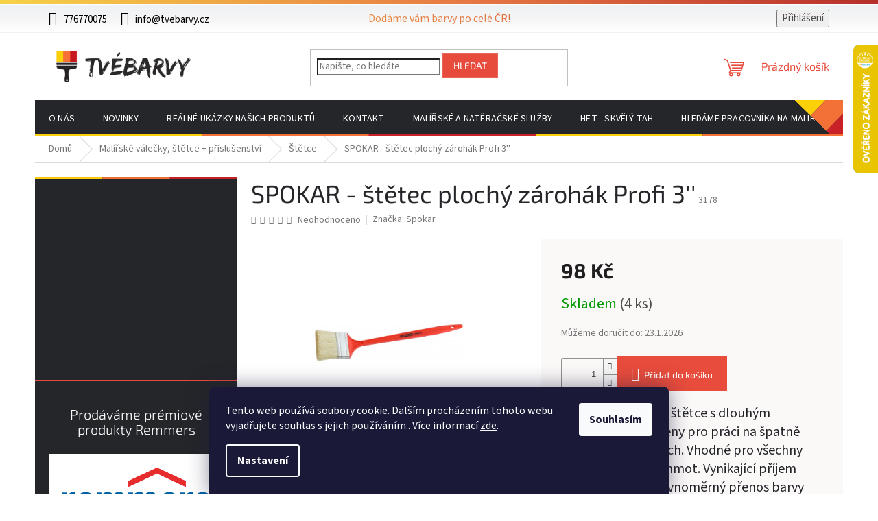

--- FILE ---
content_type: text/html; charset=utf-8
request_url: https://www.tvebarvy.cz/spokar-stetec-plochy-zarohak-profi-3--/
body_size: 35255
content:
<!doctype html><html lang="cs" dir="ltr" class="header-background-light external-fonts-loaded"><head><meta charset="utf-8" /><meta name="viewport" content="width=device-width,initial-scale=1" /><title>SPOKAR - štětec plochý zárohák Profi 3&#039;&#039;</title><link rel="preconnect" href="https://cdn.myshoptet.com" /><link rel="dns-prefetch" href="https://cdn.myshoptet.com" /><link rel="preload" href="https://cdn.myshoptet.com/prj/dist/master/cms/libs/jquery/jquery-1.11.3.min.js" as="script" /><link href="https://cdn.myshoptet.com/prj/dist/master/cms/templates/frontend_templates/shared/css/font-face/source-sans-3.css" rel="stylesheet"><link href="https://cdn.myshoptet.com/prj/dist/master/cms/templates/frontend_templates/shared/css/font-face/exo-2.css" rel="stylesheet"><link href="https://cdn.myshoptet.com/prj/dist/master/shop/dist/font-shoptet-11.css.62c94c7785ff2cea73b2.css" rel="stylesheet"><script>
dataLayer = [];
dataLayer.push({'shoptet' : {
    "pageId": 916,
    "pageType": "productDetail",
    "currency": "CZK",
    "currencyInfo": {
        "decimalSeparator": ",",
        "exchangeRate": 1,
        "priceDecimalPlaces": 2,
        "symbol": "K\u010d",
        "symbolLeft": 0,
        "thousandSeparator": " "
    },
    "language": "cs",
    "projectId": 480908,
    "product": {
        "id": 3178,
        "guid": "abaaeb30-4ec4-11ec-8bc5-ecf4bbd49285",
        "hasVariants": false,
        "codes": [
            {
                "code": 3178,
                "quantity": "4",
                "stocks": [
                    {
                        "id": "ext",
                        "quantity": "4"
                    }
                ]
            }
        ],
        "code": "3178",
        "name": "SPOKAR - \u0161t\u011btec ploch\u00fd z\u00e1roh\u00e1k Profi 3''",
        "appendix": "",
        "weight": 0,
        "manufacturer": "Spokar",
        "manufacturerGuid": "1EF53344EB3E60F49B80DA0BA3DED3EE",
        "currentCategory": "Mal\u00ed\u0159sk\u00e9 v\u00e1le\u010dky, \u0161t\u011btce + p\u0159\u00edslu\u0161enstv\u00ed | \u0160t\u011btce",
        "currentCategoryGuid": "855eb1b4-4ec4-11ec-8257-ecf4bbd49285",
        "defaultCategory": "Mal\u00ed\u0159sk\u00e9 v\u00e1le\u010dky, \u0161t\u011btce + p\u0159\u00edslu\u0161enstv\u00ed | \u0160t\u011btce",
        "defaultCategoryGuid": "855eb1b4-4ec4-11ec-8257-ecf4bbd49285",
        "currency": "CZK",
        "priceWithVat": 98
    },
    "stocks": [
        {
            "id": "ext",
            "title": "Sklad",
            "isDeliveryPoint": 0,
            "visibleOnEshop": 1
        }
    ],
    "cartInfo": {
        "id": null,
        "freeShipping": false,
        "freeShippingFrom": 1000,
        "leftToFreeGift": {
            "formattedPrice": "0 K\u010d",
            "priceLeft": 0
        },
        "freeGift": false,
        "leftToFreeShipping": {
            "priceLeft": 1000,
            "dependOnRegion": 0,
            "formattedPrice": "1 000 K\u010d"
        },
        "discountCoupon": [],
        "getNoBillingShippingPrice": {
            "withoutVat": 0,
            "vat": 0,
            "withVat": 0
        },
        "cartItems": [],
        "taxMode": "ORDINARY"
    },
    "cart": [],
    "customer": {
        "priceRatio": 1,
        "priceListId": 1,
        "groupId": null,
        "registered": false,
        "mainAccount": false
    }
}});
dataLayer.push({'cookie_consent' : {
    "marketing": "denied",
    "analytics": "denied"
}});
document.addEventListener('DOMContentLoaded', function() {
    shoptet.consent.onAccept(function(agreements) {
        if (agreements.length == 0) {
            return;
        }
        dataLayer.push({
            'cookie_consent' : {
                'marketing' : (agreements.includes(shoptet.config.cookiesConsentOptPersonalisation)
                    ? 'granted' : 'denied'),
                'analytics': (agreements.includes(shoptet.config.cookiesConsentOptAnalytics)
                    ? 'granted' : 'denied')
            },
            'event': 'cookie_consent'
        });
    });
});
</script>

<!-- Google Tag Manager -->
<script>(function(w,d,s,l,i){w[l]=w[l]||[];w[l].push({'gtm.start':
new Date().getTime(),event:'gtm.js'});var f=d.getElementsByTagName(s)[0],
j=d.createElement(s),dl=l!='dataLayer'?'&l='+l:'';j.async=true;j.src=
'https://www.googletagmanager.com/gtm.js?id='+i+dl;f.parentNode.insertBefore(j,f);
})(window,document,'script','dataLayer','GTM-NS4VBK3');</script>
<!-- End Google Tag Manager -->

<meta property="og:type" content="website"><meta property="og:site_name" content="tvebarvy.cz"><meta property="og:url" content="https://www.tvebarvy.cz/spokar-stetec-plochy-zarohak-profi-3--/"><meta property="og:title" content="SPOKAR - štětec plochý zárohák Profi 3''"><meta name="author" content="Tvé Barvy"><meta name="web_author" content="Shoptet.cz"><meta name="dcterms.rightsHolder" content="www.tvebarvy.cz"><meta name="robots" content="index,follow"><meta property="og:image" content="https://cdn.myshoptet.com/usr/www.tvebarvy.cz/user/shop/big/3178-4_zarohak-profi-3.jpg?640acdbe"><meta property="og:description" content="Nakupujte barvy, laky a drogerii online, objednejte nyní za skvělé ceny na www.tvebarvy.cz  
Rychlé odeslání zboží."><meta name="description" content="Nakupujte barvy, laky a drogerii online, objednejte nyní za skvělé ceny na www.tvebarvy.cz  
Rychlé odeslání zboží."><meta name="google-site-verification" content='"google-site-verification" content="-307op9F3K_YnHUUqEwghgpOWYmR4gDa5neVUSxoHRc"'><meta property="product:price:amount" content="98"><meta property="product:price:currency" content="CZK"><style>:root {--color-primary: #e74c3c;--color-primary-h: 6;--color-primary-s: 78%;--color-primary-l: 57%;--color-primary-hover: #d93621;--color-primary-hover-h: 7;--color-primary-hover-s: 74%;--color-primary-hover-l: 49%;--color-secondary: #e74c3c;--color-secondary-h: 6;--color-secondary-s: 78%;--color-secondary-l: 57%;--color-secondary-hover: #c71a20;--color-secondary-hover-h: 358;--color-secondary-hover-s: 77%;--color-secondary-hover-l: 44%;--color-tertiary: #e87e72;--color-tertiary-h: 6;--color-tertiary-s: 72%;--color-tertiary-l: 68%;--color-tertiary-hover: #e86456;--color-tertiary-hover-h: 6;--color-tertiary-hover-s: 76%;--color-tertiary-hover-l: 62%;--color-header-background: #ffffff;--template-font: "Source Sans 3";--template-headings-font: "Exo 2";--header-background-url: url("[data-uri]");--cookies-notice-background: #1A1937;--cookies-notice-color: #F8FAFB;--cookies-notice-button-hover: #f5f5f5;--cookies-notice-link-hover: #27263f;--templates-update-management-preview-mode-content: "Náhled aktualizací šablony je aktivní pro váš prohlížeč."}</style>
    
    <link href="https://cdn.myshoptet.com/prj/dist/master/shop/dist/main-11.less.5a24dcbbdabfd189c152.css" rel="stylesheet" />
                <link href="https://cdn.myshoptet.com/prj/dist/master/shop/dist/mobile-header-v1-11.less.1ee105d41b5f713c21aa.css" rel="stylesheet" />
    
    <script>var shoptet = shoptet || {};</script>
    <script src="https://cdn.myshoptet.com/prj/dist/master/shop/dist/main-3g-header.js.05f199e7fd2450312de2.js"></script>
<!-- User include --><!-- api 1012(643) html code header -->
<style
        data-purpose="gopay-hiding-method"
        data-guid="cb6c1022-6705-11f0-a91e-226f2012f461"
        data-payment-type="TWISTO"
        data-bnpl-type="DEFERRED_PAYMENT"
>
    [data-guid="cb6c1022-6705-11f0-a91e-226f2012f461"] {
        display: none
    }
</style><style
        data-purpose="gopay-hiding-method"
        data-guid="cb787bff-6705-11f0-a91e-226f2012f461"
        data-payment-type="TWISTO"
        data-bnpl-type="PAY_IN_THREE"
>
    [data-guid="cb787bff-6705-11f0-a91e-226f2012f461"] {
        display: none
    }
</style><style
        data-purpose="gopay-hiding-method"
        data-guid="cb851ac1-6705-11f0-a91e-226f2012f461"
        data-payment-type="SKIPPAY"
        data-bnpl-type="DEFERRED_PAYMENT"
>
    [data-guid="cb851ac1-6705-11f0-a91e-226f2012f461"] {
        display: none
    }
</style><style
        data-purpose="gopay-hiding-method"
        data-guid="cb918613-6705-11f0-a91e-226f2012f461"
        data-payment-type="SKIPPAY"
        data-bnpl-type="PAY_IN_THREE"
>
    [data-guid="cb918613-6705-11f0-a91e-226f2012f461"] {
        display: none
    }
</style><style data-purpose="gopay-hiding-apple-pay">
	[data-guid="a6ef74b6-6784-11f0-a91e-226f2012f461"] {
		display: none
	}
</style>
<!-- project html code header -->
<link rel="apple-touch-icon" sizes="180x180" href="https://www.tvebarvy.cz//user/documents/favicons/apple-touch-icon.png">
<link rel="icon" type="image/png" sizes="32x32" href="https://www.tvebarvy.cz//user/documents/favicons/favicon-32x32.png">
<link rel="icon" type="image/png" sizes="16x16" href="https://www.tvebarvy.cz//user/documents/favicons/favicon-16x16.png">
<link rel="manifest" href="https://www.tvebarvy.cz//user/documents/favicons/site.webmanifest">
<link rel="mask-icon" href="https://www.tvebarvy.cz//user/documents/favicons/safari-pinned-tab.svg" color="#5bbad5">
<link rel="shortcut icon" href="https://www.tvebarvy.cz//user/documents/favicons/favicon.ico">
<meta name="msapplication-TileColor" content="#da532c">
<meta name="msapplication-config" content="https://www.tvebarvy.cz//user/documents/favicons/browserconfig.xml">
<meta name="theme-color" content="#ffffff">

<link rel="stylesheet" href="https://www.tvebarvy.cz/user/documents/tvebarvy-layout.css?v=51" media="screen">
<!-- /User include --><link rel="canonical" href="https://www.tvebarvy.cz/spokar-stetec-plochy-zarohak-profi-3--/" />    <script>
        var _hwq = _hwq || [];
        _hwq.push(['setKey', '0DFA4948AF001F283B85AFAC437FBC91']);
        _hwq.push(['setTopPos', '0']);
        _hwq.push(['showWidget', '22']);
        (function() {
            var ho = document.createElement('script');
            ho.src = 'https://cz.im9.cz/direct/i/gjs.php?n=wdgt&sak=0DFA4948AF001F283B85AFAC437FBC91';
            var s = document.getElementsByTagName('script')[0]; s.parentNode.insertBefore(ho, s);
        })();
    </script>
<script>!function(){var t={9196:function(){!function(){var t=/\[object (Boolean|Number|String|Function|Array|Date|RegExp)\]/;function r(r){return null==r?String(r):(r=t.exec(Object.prototype.toString.call(Object(r))))?r[1].toLowerCase():"object"}function n(t,r){return Object.prototype.hasOwnProperty.call(Object(t),r)}function e(t){if(!t||"object"!=r(t)||t.nodeType||t==t.window)return!1;try{if(t.constructor&&!n(t,"constructor")&&!n(t.constructor.prototype,"isPrototypeOf"))return!1}catch(t){return!1}for(var e in t);return void 0===e||n(t,e)}function o(t,r,n){this.b=t,this.f=r||function(){},this.d=!1,this.a={},this.c=[],this.e=function(t){return{set:function(r,n){u(c(r,n),t.a)},get:function(r){return t.get(r)}}}(this),i(this,t,!n);var e=t.push,o=this;t.push=function(){var r=[].slice.call(arguments,0),n=e.apply(t,r);return i(o,r),n}}function i(t,n,o){for(t.c.push.apply(t.c,n);!1===t.d&&0<t.c.length;){if("array"==r(n=t.c.shift()))t:{var i=n,a=t.a;if("string"==r(i[0])){for(var f=i[0].split("."),s=f.pop(),p=(i=i.slice(1),0);p<f.length;p++){if(void 0===a[f[p]])break t;a=a[f[p]]}try{a[s].apply(a,i)}catch(t){}}}else if("function"==typeof n)try{n.call(t.e)}catch(t){}else{if(!e(n))continue;for(var l in n)u(c(l,n[l]),t.a)}o||(t.d=!0,t.f(t.a,n),t.d=!1)}}function c(t,r){for(var n={},e=n,o=t.split("."),i=0;i<o.length-1;i++)e=e[o[i]]={};return e[o[o.length-1]]=r,n}function u(t,o){for(var i in t)if(n(t,i)){var c=t[i];"array"==r(c)?("array"==r(o[i])||(o[i]=[]),u(c,o[i])):e(c)?(e(o[i])||(o[i]={}),u(c,o[i])):o[i]=c}}window.DataLayerHelper=o,o.prototype.get=function(t){var r=this.a;t=t.split(".");for(var n=0;n<t.length;n++){if(void 0===r[t[n]])return;r=r[t[n]]}return r},o.prototype.flatten=function(){this.b.splice(0,this.b.length),this.b[0]={},u(this.a,this.b[0])}}()}},r={};function n(e){var o=r[e];if(void 0!==o)return o.exports;var i=r[e]={exports:{}};return t[e](i,i.exports,n),i.exports}n.n=function(t){var r=t&&t.__esModule?function(){return t.default}:function(){return t};return n.d(r,{a:r}),r},n.d=function(t,r){for(var e in r)n.o(r,e)&&!n.o(t,e)&&Object.defineProperty(t,e,{enumerable:!0,get:r[e]})},n.o=function(t,r){return Object.prototype.hasOwnProperty.call(t,r)},function(){"use strict";n(9196)}()}();</script>    <!-- Global site tag (gtag.js) - Google Analytics -->
    <script async src="https://www.googletagmanager.com/gtag/js?id=G-D76ZCDDKEF"></script>
    <script>
        
        window.dataLayer = window.dataLayer || [];
        function gtag(){dataLayer.push(arguments);}
        

                    console.debug('default consent data');

            gtag('consent', 'default', {"ad_storage":"denied","analytics_storage":"denied","ad_user_data":"denied","ad_personalization":"denied","wait_for_update":500});
            dataLayer.push({
                'event': 'default_consent'
            });
        
        gtag('js', new Date());

        
                gtag('config', 'G-D76ZCDDKEF', {"groups":"GA4","send_page_view":false,"content_group":"productDetail","currency":"CZK","page_language":"cs"});
        
                gtag('config', 'AW-17491878631', {"allow_enhanced_conversions":true});
        
        
        
        
        
                    gtag('event', 'page_view', {"send_to":"GA4","page_language":"cs","content_group":"productDetail","currency":"CZK"});
        
                gtag('set', 'currency', 'CZK');

        gtag('event', 'view_item', {
            "send_to": "UA",
            "items": [
                {
                    "id": "3178",
                    "name": "SPOKAR - \u0161t\u011btec ploch\u00fd z\u00e1roh\u00e1k Profi 3''",
                    "category": "Mal\u00ed\u0159sk\u00e9 v\u00e1le\u010dky, \u0161t\u011btce + p\u0159\u00edslu\u0161enstv\u00ed \/ \u0160t\u011btce",
                                        "brand": "Spokar",
                                                            "price": 80.99
                }
            ]
        });
        
        
        
        
        
                    gtag('event', 'view_item', {"send_to":"GA4","page_language":"cs","content_group":"productDetail","value":80.989999999999995,"currency":"CZK","items":[{"item_id":"3178","item_name":"SPOKAR - \u0161t\u011btec ploch\u00fd z\u00e1roh\u00e1k Profi 3''","item_brand":"Spokar","item_category":"Mal\u00ed\u0159sk\u00e9 v\u00e1le\u010dky, \u0161t\u011btce + p\u0159\u00edslu\u0161enstv\u00ed","item_category2":"\u0160t\u011btce","price":80.989999999999995,"quantity":1,"index":0}]});
        
        
        
        
        
        
        
        document.addEventListener('DOMContentLoaded', function() {
            if (typeof shoptet.tracking !== 'undefined') {
                for (var id in shoptet.tracking.bannersList) {
                    gtag('event', 'view_promotion', {
                        "send_to": "UA",
                        "promotions": [
                            {
                                "id": shoptet.tracking.bannersList[id].id,
                                "name": shoptet.tracking.bannersList[id].name,
                                "position": shoptet.tracking.bannersList[id].position
                            }
                        ]
                    });
                }
            }

            shoptet.consent.onAccept(function(agreements) {
                if (agreements.length !== 0) {
                    console.debug('gtag consent accept');
                    var gtagConsentPayload =  {
                        'ad_storage': agreements.includes(shoptet.config.cookiesConsentOptPersonalisation)
                            ? 'granted' : 'denied',
                        'analytics_storage': agreements.includes(shoptet.config.cookiesConsentOptAnalytics)
                            ? 'granted' : 'denied',
                                                                                                'ad_user_data': agreements.includes(shoptet.config.cookiesConsentOptPersonalisation)
                            ? 'granted' : 'denied',
                        'ad_personalization': agreements.includes(shoptet.config.cookiesConsentOptPersonalisation)
                            ? 'granted' : 'denied',
                        };
                    console.debug('update consent data', gtagConsentPayload);
                    gtag('consent', 'update', gtagConsentPayload);
                    dataLayer.push(
                        { 'event': 'update_consent' }
                    );
                }
            });
        });
    </script>
<script>
    (function(t, r, a, c, k, i, n, g) { t['ROIDataObject'] = k;
    t[k]=t[k]||function(){ (t[k].q=t[k].q||[]).push(arguments) },t[k].c=i;n=r.createElement(a),
    g=r.getElementsByTagName(a)[0];n.async=1;n.src=c;g.parentNode.insertBefore(n,g)
    })(window, document, 'script', '//www.heureka.cz/ocm/sdk.js?source=shoptet&version=2&page=product_detail', 'heureka', 'cz');

    heureka('set_user_consent', 0);
</script>
</head><body class="desktop id-916 in-stetce template-11 type-product type-detail multiple-columns-body columns-mobile-2 columns-3 ums_forms_redesign--off ums_a11y_category_page--on ums_discussion_rating_forms--off ums_flags_display_unification--on ums_a11y_login--on mobile-header-version-1"><noscript>
    <style>
        #header {
            padding-top: 0;
            position: relative !important;
            top: 0;
        }
        .header-navigation {
            position: relative !important;
        }
        .overall-wrapper {
            margin: 0 !important;
        }
        body:not(.ready) {
            visibility: visible !important;
        }
    </style>
    <div class="no-javascript">
        <div class="no-javascript__title">Musíte změnit nastavení vašeho prohlížeče</div>
        <div class="no-javascript__text">Podívejte se na: <a href="https://www.google.com/support/bin/answer.py?answer=23852">Jak povolit JavaScript ve vašem prohlížeči</a>.</div>
        <div class="no-javascript__text">Pokud používáte software na blokování reklam, může být nutné povolit JavaScript z této stránky.</div>
        <div class="no-javascript__text">Děkujeme.</div>
    </div>
</noscript>

        <div id="fb-root"></div>
        <script>
            window.fbAsyncInit = function() {
                FB.init({
//                    appId            : 'your-app-id',
                    autoLogAppEvents : true,
                    xfbml            : true,
                    version          : 'v19.0'
                });
            };
        </script>
        <script async defer crossorigin="anonymous" src="https://connect.facebook.net/cs_CZ/sdk.js"></script>
<!-- Google Tag Manager (noscript) -->
<noscript><iframe src="https://www.googletagmanager.com/ns.html?id=GTM-NS4VBK3"
height="0" width="0" style="display:none;visibility:hidden"></iframe></noscript>
<!-- End Google Tag Manager (noscript) -->

    <div class="siteCookies siteCookies--bottom siteCookies--dark js-siteCookies" role="dialog" data-testid="cookiesPopup" data-nosnippet>
        <div class="siteCookies__form">
            <div class="siteCookies__content">
                <div class="siteCookies__text">
                    Tento web používá soubory cookie. Dalším procházením tohoto webu vyjadřujete souhlas s jejich používáním.. Více informací <a href="https://480908.myshoptet.com/podminky-ochrany-osobnich-udaju/" target="_blank" rel="noopener noreferrer">zde</a>.
                </div>
                <p class="siteCookies__links">
                    <button class="siteCookies__link js-cookies-settings" aria-label="Nastavení cookies" data-testid="cookiesSettings">Nastavení</button>
                </p>
            </div>
            <div class="siteCookies__buttonWrap">
                                <button class="siteCookies__button js-cookiesConsentSubmit" value="all" aria-label="Přijmout cookies" data-testid="buttonCookiesAccept">Souhlasím</button>
            </div>
        </div>
        <script>
            document.addEventListener("DOMContentLoaded", () => {
                const siteCookies = document.querySelector('.js-siteCookies');
                document.addEventListener("scroll", shoptet.common.throttle(() => {
                    const st = document.documentElement.scrollTop;
                    if (st > 1) {
                        siteCookies.classList.add('siteCookies--scrolled');
                    } else {
                        siteCookies.classList.remove('siteCookies--scrolled');
                    }
                }, 100));
            });
        </script>
    </div>
<a href="#content" class="skip-link sr-only">Přejít na obsah</a><div class="overall-wrapper"><div class="user-action"><div class="container">
    <div class="user-action-in">
                    <div id="login" class="user-action-login popup-widget login-widget" role="dialog" aria-labelledby="loginHeading">
        <div class="popup-widget-inner">
                            <h2 id="loginHeading">Přihlášení k vašemu účtu</h2><div id="customerLogin"><form action="/action/Customer/Login/" method="post" id="formLoginIncluded" class="csrf-enabled formLogin" data-testid="formLogin"><input type="hidden" name="referer" value="" /><div class="form-group"><div class="input-wrapper email js-validated-element-wrapper no-label"><input type="email" name="email" class="form-control" autofocus placeholder="E-mailová adresa (např. jan@novak.cz)" data-testid="inputEmail" autocomplete="email" required /></div></div><div class="form-group"><div class="input-wrapper password js-validated-element-wrapper no-label"><input type="password" name="password" class="form-control" placeholder="Heslo" data-testid="inputPassword" autocomplete="current-password" required /><span class="no-display">Nemůžete vyplnit toto pole</span><input type="text" name="surname" value="" class="no-display" /></div></div><div class="form-group"><div class="login-wrapper"><button type="submit" class="btn btn-secondary btn-text btn-login" data-testid="buttonSubmit">Přihlásit se</button><div class="password-helper"><a href="/registrace/" data-testid="signup" rel="nofollow">Nová registrace</a><a href="/klient/zapomenute-heslo/" rel="nofollow">Zapomenuté heslo</a></div></div></div></form>
</div>                    </div>
    </div>

                            <div id="cart-widget" class="user-action-cart popup-widget cart-widget loader-wrapper" data-testid="popupCartWidget" role="dialog" aria-hidden="true">
    <div class="popup-widget-inner cart-widget-inner place-cart-here">
        <div class="loader-overlay">
            <div class="loader"></div>
        </div>
    </div>

    <div class="cart-widget-button">
        <a href="/kosik/" class="btn btn-conversion" id="continue-order-button" rel="nofollow" data-testid="buttonNextStep">Pokračovat do košíku</a>
    </div>
</div>
            </div>
</div>
</div><div class="top-navigation-bar" data-testid="topNavigationBar">

    <div class="container">

        <div class="top-navigation-contacts">
            <strong>Zákaznická podpora:</strong><a href="tel:776770075" class="project-phone" aria-label="Zavolat na 776770075" data-testid="contactboxPhone"><span>776770075</span></a><a href="mailto:info@tvebarvy.cz" class="project-email" data-testid="contactboxEmail"><span>info@tvebarvy.cz</span></a>        </div>

                            <div class="top-navigation-menu">
                <div class="top-navigation-menu-trigger"></div>
                <ul class="top-navigation-bar-menu">
                                            <li class="top-navigation-menu-item-39">
                            <a href="/obchodni-podminky/" target="blank">Obchodní podmínky</a>
                        </li>
                                            <li class="top-navigation-menu-item-691">
                            <a href="/podminky-ochrany-osobnich-udaju/" target="blank">Podmínky ochrany osobních údajů </a>
                        </li>
                                            <li class="top-navigation-menu-item-1879">
                            <a href="/vzorovy-formular-pro-odstoupeni-od-smlouvy/" target="blank">Vzorový formulář pro odstoupení od smlouvy</a>
                        </li>
                                            <li class="top-navigation-menu-item-1882">
                            <a href="/vzorovy-formular-pro-uplatneni-reklamace/" target="blank">Vzorový formulář pro uplatnění reklamace</a>
                        </li>
                                    </ul>
                <ul class="top-navigation-bar-menu-helper"></ul>
            </div>
        
        <div class="top-navigation-tools">
            <div class="responsive-tools">
                <a href="#" class="toggle-window" data-target="search" aria-label="Hledat" data-testid="linkSearchIcon"></a>
                                                            <a href="#" class="toggle-window" data-target="login"></a>
                                                    <a href="#" class="toggle-window" data-target="navigation" aria-label="Menu" data-testid="hamburgerMenu"></a>
            </div>
                        <button class="top-nav-button top-nav-button-login toggle-window" type="button" data-target="login" aria-haspopup="dialog" aria-controls="login" aria-expanded="false" data-testid="signin"><span>Přihlášení</span></button>        </div>

    </div>

</div>
<header id="header"><div class="container navigation-wrapper">
    <div class="header-top">
        <div class="site-name-wrapper">
            <div class="site-name"><a href="/" data-testid="linkWebsiteLogo"><img src="https://cdn.myshoptet.com/usr/www.tvebarvy.cz/user/logos/tvebarvy-logo-transparent-2.png" alt="Tvé Barvy" fetchpriority="low" /></a></div>        </div>
        <div class="search" itemscope itemtype="https://schema.org/WebSite">
            <meta itemprop="headline" content="Štětce"/><meta itemprop="url" content="https://www.tvebarvy.cz"/><meta itemprop="text" content="Nakupujte barvy, laky a drogerii online, objednejte nyní za skvělé ceny na www.tvebarvy.cz Rychlé odeslání zboží."/>            <form action="/action/ProductSearch/prepareString/" method="post"
    id="formSearchForm" class="search-form compact-form js-search-main"
    itemprop="potentialAction" itemscope itemtype="https://schema.org/SearchAction" data-testid="searchForm">
    <fieldset>
        <meta itemprop="target"
            content="https://www.tvebarvy.cz/vyhledavani/?string={string}"/>
        <input type="hidden" name="language" value="cs"/>
        
            
<input
    type="search"
    name="string"
        class="query-input form-control search-input js-search-input"
    placeholder="Napište, co hledáte"
    autocomplete="off"
    required
    itemprop="query-input"
    aria-label="Vyhledávání"
    data-testid="searchInput"
>
            <button type="submit" class="btn btn-default" data-testid="searchBtn">Hledat</button>
        
    </fieldset>
</form>
        </div>
        <div class="navigation-buttons">
                
    <a href="/kosik/" class="btn btn-icon toggle-window cart-count" data-target="cart" data-hover="true" data-redirect="true" data-testid="headerCart" rel="nofollow" aria-haspopup="dialog" aria-expanded="false" aria-controls="cart-widget">
        
                <span class="sr-only">Nákupní košík</span>
        
            <span class="cart-price visible-lg-inline-block" data-testid="headerCartPrice">
                                    Prázdný košík                            </span>
        
    
            </a>
        </div>
    </div>
    <nav id="navigation" aria-label="Hlavní menu" data-collapsible="true"><div class="navigation-in menu"><ul class="menu-level-1" role="menubar" data-testid="headerMenuItems"><li class="menu-item-1384" role="none"><a href="/o-nas/" data-testid="headerMenuItem" role="menuitem" aria-expanded="false"><b>O  nás</b></a></li>
<li class="menu-item-682" role="none"><a href="/nase-novinky/" data-testid="headerMenuItem" role="menuitem" aria-expanded="false"><b>Novinky</b></a></li>
<li class="menu-item-2007" role="none"><a href="/realne-ukazky-nasich-produktu/" data-testid="headerMenuItem" role="menuitem" aria-expanded="false"><b>Reálné ukázky našich produktů</b></a></li>
<li class="menu-item-29" role="none"><a href="/kontaktujte-nas/" data-testid="headerMenuItem" role="menuitem" aria-expanded="false"><b>KONTAKT</b></a></li>
<li class="menu-item-external-46" role="none"><a href="http://www.malirelias.cz" target="blank" data-testid="headerMenuItem" role="menuitem" aria-expanded="false"><b>Malířské a natěračské služby</b></a></li>
<li class="menu-item-1912" role="none"><a href="/het-skvely-tah-2/" data-testid="headerMenuItem" role="menuitem" aria-expanded="false"><b>HET - skvělý tah</b></a></li>
<li class="menu-item-2553" role="none"><a href="/hledame-pracovnika-na-malirske-a-nateracske-prace-3/" data-testid="headerMenuItem" role="menuitem" aria-expanded="false"><b>Hledáme pracovníka na malířské a natěračské práce</b></a></li>
<li class="appended-category menu-item-2232" role="none"><a href="/vyprodej-vyrobky-po-expiraci/"><b>VÝPRODEJ - výrobky po expiraci</b></a></li><li class="appended-category menu-item-1873" role="none"><a href="/darkove-sady/"><b>DÁRKOVÉ SADY</b></a></li><li class="appended-category menu-item-829 ext" role="none"><a href="/interierove-barvy/"><b>Interiérové barvy</b><span class="submenu-arrow" role="menuitem"></span></a><ul class="menu-level-2 menu-level-2-appended" role="menu"><li class="menu-item-1777" role="none"><a href="/oteruvzdorne/" data-testid="headerMenuItem" role="menuitem"><span>Otěruvzdorné</span></a></li><li class="menu-item-1780" role="none"><a href="/omyvatelne/" data-testid="headerMenuItem" role="menuitem"><span>Omyvatelné</span></a></li><li class="menu-item-1942" role="none"><a href="/silikatove-interierove-barvy/" data-testid="headerMenuItem" role="menuitem"><span>Silikátové interiérové barvy</span></a></li><li class="menu-item-1666" role="none"><a href="/dekoracni-barvy/" data-testid="headerMenuItem" role="menuitem"><span>Dekorační barvy</span></a></li><li class="menu-item-1774" role="none"><a href="/klasicke/" data-testid="headerMenuItem" role="menuitem"><span>Klasické</span></a></li><li class="menu-item-1006" role="none"><a href="/tonovane-ready-mix/" data-testid="headerMenuItem" role="menuitem"><span>Tónované - ready mix</span></a></li><li class="menu-item-949" role="none"><a href="/specialni/" data-testid="headerMenuItem" role="menuitem"><span>Speciální</span></a></li><li class="menu-item-862" role="none"><a href="/prevence-proti-plisnim/" data-testid="headerMenuItem" role="menuitem"><span>Prevence proti plísním</span></a></li></ul></li><li class="appended-category menu-item-1816" role="none"><a href="/vzorkovniky/"><b>Vzorkovníky</b></a></li><li class="appended-category menu-item-946" role="none"><a href="/latexove-barvy/"><b>Latexové barvy</b></a></li><li class="appended-category menu-item-931" role="none"><a href="/tonovaci-barvy-a-pripravky/"><b>Tónovací barvy a přípravky</b></a></li><li class="appended-category menu-item-832 ext" role="none"><a href="/penetrace-a-prostredky-pro-upravu-povrchu/"><b>Penetrace a prostředky pro úpravu povrchu</b><span class="submenu-arrow" role="menuitem"></span></a><ul class="menu-level-2 menu-level-2-appended" role="menu"><li class="menu-item-1726" role="none"><a href="/univerzalni-penetrace/" data-testid="headerMenuItem" role="menuitem"><span>Univerzální penetrace</span></a></li><li class="menu-item-1729" role="none"><a href="/hloubkova-penetrace/" data-testid="headerMenuItem" role="menuitem"><span>Hloubková penetrace</span></a></li><li class="menu-item-1960" role="none"><a href="/protiplisnova-penetrace/" data-testid="headerMenuItem" role="menuitem"><span>Protiplísňová penetrace</span></a></li><li class="menu-item-1732" role="none"><a href="/pigmentovana-penetrace--na-sadrokartony/" data-testid="headerMenuItem" role="menuitem"><span>Pigmentovaná penetrace, na sádrokartony</span></a></li><li class="menu-item-1945" role="none"><a href="/izolacni-nater/" data-testid="headerMenuItem" role="menuitem"><span>Izolační nátěr</span></a></li><li class="menu-item-1690" role="none"><a href="/penetrace-do-stavebnich-smesi--adhezni-mustek/" data-testid="headerMenuItem" role="menuitem"><span>Penetrace do stavebních směsí, adhezní můstek</span></a></li><li class="menu-item-1852" role="none"><a href="/likvidace-plisni--ras/" data-testid="headerMenuItem" role="menuitem"><span>Likvidace plísní, řas</span></a></li><li class="menu-item-1954" role="none"><a href="/silikatove-zakladni-natery/" data-testid="headerMenuItem" role="menuitem"><span>Silikátové základní nátěry</span></a></li></ul></li><li class="appended-category menu-item-805 ext" role="none"><a href="/laky-na-drevo-a-kov--podlahove-laky--lodni-laky/"><b>Laky na dřevo, kov a beton, podlahové laky, lodní laky</b><span class="submenu-arrow" role="menuitem"></span></a><ul class="menu-level-2 menu-level-2-appended" role="menu"><li class="menu-item-2235" role="none"><a href="/polyuretanove-laky-na-kov/" data-testid="headerMenuItem" role="menuitem"><span>Polyuretanové laky na kov</span></a></li><li class="menu-item-997" role="none"><a href="/podlahove-laky/" data-testid="headerMenuItem" role="menuitem"><span>Podlahové laky</span></a></li><li class="menu-item-1834" role="none"><a href="/uv-laky-na-drevo/" data-testid="headerMenuItem" role="menuitem"><span>UV laky na dřevo</span></a></li><li class="menu-item-808" role="none"><a href="/univerzalni-laky/" data-testid="headerMenuItem" role="menuitem"><span>Univerzální laky</span></a></li><li class="menu-item-826" role="none"><a href="/lodni-laky/" data-testid="headerMenuItem" role="menuitem"><span>Lodní laky</span></a></li><li class="menu-item-1723" role="none"><a href="/venkovni-pochozi-laky/" data-testid="headerMenuItem" role="menuitem"><span>Venkovní pochozí laky</span></a></li></ul></li><li class="appended-category menu-item-781 ext" role="none"><a href="/lazury--napoustedla-na-drevo--ochrana-dreva/"><b>Lazury, napouštědla na dřevo, ochrana dřeva</b><span class="submenu-arrow" role="menuitem"></span></a><ul class="menu-level-2 menu-level-2-appended" role="menu"><li class="menu-item-1801" role="none"><a href="/napoustedla--odsedovace--ochrana-dreva/" data-testid="headerMenuItem" role="menuitem"><span>Napouštědla, odšeďovače, ochrana dřeva</span></a></li><li class="menu-item-1936" role="none"><a href="/remmers-hk-lazura-3v1/" data-testid="headerMenuItem" role="menuitem"><span>Remmers HK Lazura 3v1</span></a></li><li class="menu-item-2013" role="none"><a href="/remmers-uv--lazura/" data-testid="headerMenuItem" role="menuitem"><span>Remmers UV+ lazura</span></a></li><li class="menu-item-2010" role="none"><a href="/remmers-hsl-31-m-profi-lazura-3v1/" data-testid="headerMenuItem" role="menuitem"><span>Remmers HSL 31/m Profi Lazura 3v1</span></a></li><li class="menu-item-2198" role="none"><a href="/remmers-lazurovaci-krem-3v1/" data-testid="headerMenuItem" role="menuitem"><span>Remmers lazurovací krém 3v1</span></a></li><li class="menu-item-3216" role="none"><a href="/remmers-voskova-lazura/" data-testid="headerMenuItem" role="menuitem"><span>Remmers vosková lazura</span></a></li><li class="menu-item-1825" role="none"><a href="/het-soldecol-lazura-olejova-tenkovrstva-lazura-na-drevo/" data-testid="headerMenuItem" role="menuitem"><span>HET Soldecol Lazura - olejová tenkovrstvá lazura na dřevo</span></a></li><li class="menu-item-2150" role="none"><a href="/lazurol-classic-s1023-tenkovrstva-lazura-na-drevo-s-obsahem-oleju/" data-testid="headerMenuItem" role="menuitem"><span>Lazurol Classic S1023 tenkovrstvá lazura na dřevo s obsahem olejů</span></a></li><li class="menu-item-2129" role="none"><a href="/lazurol-topdecor-s1035-tenkovrstva-lazura-na-drevo/" data-testid="headerMenuItem" role="menuitem"><span>Lazurol Topdecor S1035 tenkovrstvá lazura na dřevo</span></a></li><li class="menu-item-2183" role="none"><a href="/lazurol-gold-s1037-silnovrstva-lazura-na-drevo/" data-testid="headerMenuItem" role="menuitem"><span>Lazurol Gold S1037 silnovrstvá lazura na dřevo</span></a></li><li class="menu-item-2186" role="none"><a href="/detecha-karbolineum-extra-3v1/" data-testid="headerMenuItem" role="menuitem"><span>Detecha Karbolineum Extra 3v1</span></a></li><li class="menu-item-1987" role="none"><a href="/vodou-reditelne-lazury/" data-testid="headerMenuItem" role="menuitem"><span>Vodou ředitelné lazury</span></a></li><li class="menu-item-1522" role="none"><a href="/het-soldecol-lazura-premium/" data-testid="headerMenuItem" role="menuitem"><span>HET Soldecol LAZURA PREMIUM - prémiová olejová tenkovrstvá lazura</span></a></li><li class="menu-item-1696" role="none"><a href="/soldecol-lazura-forte-profesionalni--strednevrstva-rozpoustedlova-lazura-na-drevo/" data-testid="headerMenuItem" role="menuitem"><span>SOLDECOL LAZURA FORTE - profesionální  středněvrstvá rozpouštědlová lazura na dřevo</span></a></li><li class="menu-item-919" role="none"><a href="/oleje-na-drevo--terasove-oleje--ochranne-oleje/" data-testid="headerMenuItem" role="menuitem"><span>Oleje na dřevo, Terasové oleje, Ochranné oleje</span></a></li><li class="menu-item-1855" role="none"><a href="/lihove-moridla-na-drevo/" data-testid="headerMenuItem" role="menuitem"><span>Lihové mořidla na dřevo</span></a></li></ul></li><li class="appended-category menu-item-739 ext" role="none"><a href="/barvy-na-drevo--kov--beton-a-kamen/"><b>Barvy na dřevo, kov, beton a kámen</b><span class="submenu-arrow" role="menuitem"></span></a><ul class="menu-level-2 menu-level-2-appended" role="menu"><li class="menu-item-1624" role="none"><a href="/barvy-na-kov-a-drevo-2v1--3v1/" data-testid="headerMenuItem" role="menuitem"><span>Barvy na kov a dřevo 2v1, 3v1</span></a></li><li class="menu-item-2073" role="none"><a href="/specialni-barvy-na-kov/" data-testid="headerMenuItem" role="menuitem"><span>Speciální barvy na kov</span></a></li><li class="menu-item-979" role="none"><a href="/zakladni-vodou-reditelne-barvy/" data-testid="headerMenuItem" role="menuitem"><span>Základní vodou ředitelné barvy</span></a></li><li class="menu-item-940" role="none"><a href="/vrchni-vodou-reditelne-barvy/" data-testid="headerMenuItem" role="menuitem"><span>Vrchní vodou ředitelné barvy</span></a></li><li class="menu-item-889" role="none"><a href="/zakladni-synteticke-barvy/" data-testid="headerMenuItem" role="menuitem"><span>Základní syntetické barvy</span></a></li><li class="menu-item-823" role="none"><a href="/vrchni-synteticke-barvy/" data-testid="headerMenuItem" role="menuitem"><span>Vrchní syntetické barvy</span></a></li><li class="menu-item-1714" role="none"><a href="/zakladni-polyuretanove-barvy-na-kov/" data-testid="headerMenuItem" role="menuitem"><span>Základní polyuretanové barvy na kov</span></a></li><li class="menu-item-1711" role="none"><a href="/vrchni-polyuretanove-barvy-na-kov/" data-testid="headerMenuItem" role="menuitem"><span>Vrchní polyuretanové barvy na kov</span></a></li><li class="menu-item-2115" role="none"><a href="/epoxidove-barvy-na-kov--drevo--zdivo/" data-testid="headerMenuItem" role="menuitem"><span>Epoxidové barvy na kov, dřevo, zdivo</span></a></li><li class="menu-item-2028" role="none"><a href="/zaruvzdorne-barvy-na-kov/" data-testid="headerMenuItem" role="menuitem"><span>Žáruvzdorné barvy na kov</span></a></li><li class="menu-item-742" role="none"><a href="/kovarske-barvy/" data-testid="headerMenuItem" role="menuitem"><span>Kovářské barvy</span></a></li><li class="menu-item-1609" role="none"><a href="/barvy-na-strechy-a-kov/" data-testid="headerMenuItem" role="menuitem"><span>Barvy na střechy a kov</span></a></li><li class="menu-item-1600" role="none"><a href="/barvy-na-beton-a-bazeny/" data-testid="headerMenuItem" role="menuitem"><span>Barvy na beton a bazény</span></a></li><li class="menu-item-1513" role="none"><a href="/barvy-na-vany-2/" data-testid="headerMenuItem" role="menuitem"><span>Barvy na vany</span></a></li><li class="menu-item-1615" role="none"><a href="/asfaltove-natery/" data-testid="headerMenuItem" role="menuitem"><span>Asfaltové nátěry</span></a></li><li class="menu-item-787" role="none"><a href="/barvy-na-radiatory/" data-testid="headerMenuItem" role="menuitem"><span>Barvy na radiátory</span></a></li><li class="menu-item-793" role="none"><a href="/barvy-na-kamna/" data-testid="headerMenuItem" role="menuitem"><span>Barvy na kamna</span></a></li><li class="menu-item-1870" role="none"><a href="/modelarske-barvy/" data-testid="headerMenuItem" role="menuitem"><span>Modelářské barvy</span></a></li></ul></li><li class="appended-category menu-item-970" role="none"><a href="/omitkoviny/"><b>Omítkoviny</b></a></li><li class="appended-category menu-item-937" role="none"><a href="/mozaikove-omitkoviny/"><b>Mozaikové omítkoviny</b></a></li><li class="appended-category menu-item-3177 ext" role="none"><a href="/osmo-natery-na-drevo/"><b>OSMO - nátěry na dřevo</b><span class="submenu-arrow" role="menuitem"></span></a><ul class="menu-level-2 menu-level-2-appended" role="menu"><li class="menu-item-3180" role="none"><a href="/osmo-natery-vnitrni/" data-testid="headerMenuItem" role="menuitem"><span>OSMO - nátěry vnitřní</span></a></li><li class="menu-item-3183" role="none"><a href="/osmo-natery-venkovni/" data-testid="headerMenuItem" role="menuitem"><span>OSMO - nátěry venkovní</span></a></li><li class="menu-item-3189" role="none"><a href="/udrzba-na-ven/" data-testid="headerMenuItem" role="menuitem"><span>Údržba na ven</span></a></li><li class="menu-item-3204" role="none"><a href="/osmo-naradi-originalni/" data-testid="headerMenuItem" role="menuitem"><span>OSMO nářadí originální</span></a></li><li class="menu-item-3213" role="none"><a href="/naradi-neoriginalni/" data-testid="headerMenuItem" role="menuitem"><span>Nářadí neoriginální</span></a></li></ul></li><li class="appended-category menu-item-871 ext" role="none"><a href="/fasadni-barvy/"><b>Fasádní barvy</b><span class="submenu-arrow" role="menuitem"></span></a><ul class="menu-level-2 menu-level-2-appended" role="menu"><li class="menu-item-1639" role="none"><a href="/silikonove-fasadni-barvy-bila/" data-testid="headerMenuItem" role="menuitem"><span>Silikonové fasádní barvy - bílá</span></a></li><li class="menu-item-1759" role="none"><a href="/silikonove-fasadni-barvy-tonovane-do-odstinu-ral/" data-testid="headerMenuItem" role="menuitem"><span>Silikonové fasádní barvy - tónované</span></a></li><li class="menu-item-1636" role="none"><a href="/akrylatove-fasadni-barvy/" data-testid="headerMenuItem" role="menuitem"><span>Akrylátové fasádní barvy</span></a></li><li class="menu-item-1708" role="none"><a href="/silikatove-fasadni-barvy/" data-testid="headerMenuItem" role="menuitem"><span>Silikátové fasádní barvy</span></a></li></ul></li><li class="appended-category menu-item-733 ext" role="none"><a href="/tmely--stavebni-a-malirske-suroviny--redidla--bazenova-chemie/"><b>Tmely, stavební a malířské suroviny, ředidla, bazénová chemie</b><span class="submenu-arrow" role="menuitem"></span></a><ul class="menu-level-2 menu-level-2-appended" role="menu"><li class="menu-item-736" role="none"><a href="/tmely/" data-testid="headerMenuItem" role="menuitem"><span>Tmely</span></a></li><li class="menu-item-973" role="none"><a href="/sadry--stuky/" data-testid="headerMenuItem" role="menuitem"><span>Sádry, štuky</span></a></li><li class="menu-item-745" role="none"><a href="/redidla-technicke-kapaliny/" data-testid="headerMenuItem" role="menuitem"><span>Ředidla + technické kapaliny + technické produkty</span></a></li><li class="menu-item-1537" role="none"><a href="/odmastovace/" data-testid="headerMenuItem" role="menuitem"><span>Odmašťovače</span></a></li><li class="menu-item-1435" role="none"><a href="/odstranovace-starych-nateru-etiket/" data-testid="headerMenuItem" role="menuitem"><span>Odstraňovače starých nátěrů + etiket</span></a></li><li class="menu-item-877" role="none"><a href="/lepidla/" data-testid="headerMenuItem" role="menuitem"><span>Lepidla</span></a></li></ul></li><li class="appended-category menu-item-853 ext" role="none"><a href="/silikony--tmely--montazni-peny--lepidla/"><b>Silikony, tmely, montážní pěny, lepidla</b><span class="submenu-arrow" role="menuitem"></span></a><ul class="menu-level-2 menu-level-2-appended" role="menu"><li class="menu-item-967" role="none"><a href="/mamut-glue/" data-testid="headerMenuItem" role="menuitem"><span>Mamut Glue</span></a></li><li class="menu-item-856" role="none"><a href="/silikony/" data-testid="headerMenuItem" role="menuitem"><span>Silikony</span></a></li><li class="menu-item-961" role="none"><a href="/tmely-2/" data-testid="headerMenuItem" role="menuitem"><span>Tmely</span></a></li><li class="menu-item-868" role="none"><a href="/prislusenstvi-pro-tmely/" data-testid="headerMenuItem" role="menuitem"><span>Příslušenství pro tmely</span></a></li><li class="menu-item-958" role="none"><a href="/montazni-peny/" data-testid="headerMenuItem" role="menuitem"><span>Montážní pěny</span></a></li><li class="menu-item-943" role="none"><a href="/ostatni/" data-testid="headerMenuItem" role="menuitem"><span>Ostatní</span></a></li><li class="menu-item-898" role="none"><a href="/lepidla-2/" data-testid="headerMenuItem" role="menuitem"><span>Lepidla</span></a></li></ul></li><li class="appended-category menu-item-841 ext" role="none"><a href="/malirske-valecky--stetce-prislusenstvi/"><b>Malířské válečky, štětce + příslušenství</b><span class="submenu-arrow" role="menuitem"></span></a><ul class="menu-level-2 menu-level-2-appended" role="menu"><li class="menu-item-916" role="none"><a href="/stetce/" data-testid="headerMenuItem" role="menuitem"><span>Štětce</span></a></li><li class="menu-item-865" role="none"><a href="/malirske-fasadni-valecky/" data-testid="headerMenuItem" role="menuitem"><span>Malířské, fasádní válečky</span></a></li><li class="menu-item-1438" role="none"><a href="/lakovaci-valecky/" data-testid="headerMenuItem" role="menuitem"><span>Lakovací válečky</span></a></li><li class="menu-item-859" role="none"><a href="/malirske-lakovaci-mini--midi-valecky/" data-testid="headerMenuItem" role="menuitem"><span>Malířské + lakovací MINI, MIDI válečky</span></a></li><li class="menu-item-844" role="none"><a href="/prislusenstvi-k-valeckum/" data-testid="headerMenuItem" role="menuitem"><span>Příslušenství k válečkům</span></a></li><li class="menu-item-880" role="none"><a href="/malirske-a-lakovaci-soupravy/" data-testid="headerMenuItem" role="menuitem"><span>Malířské a lakovací soupravy</span></a></li><li class="menu-item-988" role="none"><a href="/specialni-stetce/" data-testid="headerMenuItem" role="menuitem"><span>Speciální štětce</span></a></li><li class="menu-item-994" role="none"><a href="/malirske-stetky/" data-testid="headerMenuItem" role="menuitem"><span>Malířské štětky</span></a></li></ul></li><li class="appended-category menu-item-1804 ext" role="none"><a href="/malirske-a-stavebni-pasky--zakryvaci-folie--papiry/"><b>Malířské a stavební pásky, zakrývací folie, papíry</b><span class="submenu-arrow" role="menuitem"></span></a><ul class="menu-level-2 menu-level-2-appended" role="menu"><li class="menu-item-1810" role="none"><a href="/fasadni--stavebni-pasky/" data-testid="headerMenuItem" role="menuitem"><span>Fasádní, stavební pásky</span></a></li><li class="menu-item-1465" role="none"><a href="/zakryvaci-papir/" data-testid="headerMenuItem" role="menuitem"><span>Zakrývací papír</span></a></li><li class="menu-item-1462" role="none"><a href="/zakryvaci-folie/" data-testid="headerMenuItem" role="menuitem"><span>Zakrývací fólie</span></a></li><li class="menu-item-1660" role="none"><a href="/cq-folie/" data-testid="headerMenuItem" role="menuitem"><span>CQ folie</span></a></li><li class="menu-item-2141" role="none"><a href="/vlnita-lepenka/" data-testid="headerMenuItem" role="menuitem"><span>Vlnitá lepenka</span></a></li><li class="menu-item-1807" role="none"><a href="/malirske-pasky/" data-testid="headerMenuItem" role="menuitem"><span>Malířské pásky</span></a></li></ul></li><li class="appended-category menu-item-757 ext" role="none"><a href="/ostatni-naradi/"><b>Ostatní nářadí</b><span class="submenu-arrow" role="menuitem"></span></a><ul class="menu-level-2 menu-level-2-appended" role="menu"><li class="menu-item-760" role="none"><a href="/brusivo--kartace/" data-testid="headerMenuItem" role="menuitem"><span>Brusivo, kartáče</span></a></li><li class="menu-item-766" role="none"><a href="/ostatni-malirske-naradi/" data-testid="headerMenuItem" role="menuitem"><span>Ostatní malířské nářadí</span></a></li><li class="menu-item-769" role="none"><a href="/hladitka--lzice/" data-testid="headerMenuItem" role="menuitem"><span>Hladítka, lžíce</span></a></li><li class="menu-item-772" role="none"><a href="/odlamovaci-noze/" data-testid="headerMenuItem" role="menuitem"><span>Odlamovací nože</span></a></li><li class="menu-item-775" role="none"><a href="/malirske-skrabky--spachtle--sterky/" data-testid="headerMenuItem" role="menuitem"><span>Malířské škrabky, špachtle, stěrky</span></a></li><li class="menu-item-847" role="none"><a href="/rukavice/" data-testid="headerMenuItem" role="menuitem"><span>Rukavice</span></a></li><li class="menu-item-985" role="none"><a href="/malirske-hrnky--misky/" data-testid="headerMenuItem" role="menuitem"><span>Malířské hrnky, misky</span></a></li></ul></li><li class="appended-category menu-item-718 ext" role="none"><a href="/barvy-ve-spreji/"><b>Barvy ve spreji</b><span class="submenu-arrow" role="menuitem"></span></a><ul class="menu-level-2 menu-level-2-appended" role="menu"><li class="menu-item-1903" role="none"><a href="/antikorozni-zaklad-ve-spreji/" data-testid="headerMenuItem" role="menuitem"><span>Antikorozní základ ve spreji, základ na plast</span></a></li><li class="menu-item-763" role="none"><a href="/naterove--hmoty-ve-spreji/" data-testid="headerMenuItem" role="menuitem"><span>Univerzální barvy ve spreji</span></a></li><li class="menu-item-976" role="none"><a href="/pro-fer-4v1-antikorozni-ochrana-zakladova-finalni-barva/" data-testid="headerMenuItem" role="menuitem"><span>PRO-FER 4v1 - antikorozní ochrana,základová+finální barva</span></a></li><li class="menu-item-1756" role="none"><a href="/barvy-ve-spreji-na-radiatory/" data-testid="headerMenuItem" role="menuitem"><span>Barvy ve spreji na radiátory, vany</span></a></li><li class="menu-item-886" role="none"><a href="/efekt-metaliza/" data-testid="headerMenuItem" role="menuitem"><span>Efekt metalíza</span></a></li><li class="menu-item-883" role="none"><a href="/barva-ve-spreji-efekt-chrom/" data-testid="headerMenuItem" role="menuitem"><span>Barva ve spreji - Efekt chrom</span></a></li><li class="menu-item-1276" role="none"><a href="/efekt-zeleza/" data-testid="headerMenuItem" role="menuitem"><span>Barvy ve spreji - efekt železa</span></a></li><li class="menu-item-721" role="none"><a href="/zinky-ve-spreji/" data-testid="headerMenuItem" role="menuitem"><span>Zinky ve spreji</span></a></li><li class="menu-item-730" role="none"><a href="/spreje-na-ochranu-spodku-aut-a-podvozku/" data-testid="headerMenuItem" role="menuitem"><span>Spreje na ochranu spodku aut a podvozků</span></a></li><li class="menu-item-1309" role="none"><a href="/vysokoteplotni-spreje/" data-testid="headerMenuItem" role="menuitem"><span>Vysokoteplotní - žáruvzdorné spreje</span></a></li><li class="menu-item-934" role="none"><a href="/barvy-na-automobily-ve-spreji/" data-testid="headerMenuItem" role="menuitem"><span>Barvy na automobily ve spreji</span></a></li><li class="menu-item-727" role="none"><a href="/znackovaci-tuzky/" data-testid="headerMenuItem" role="menuitem"><span>Značkovací tužky</span></a></li><li class="menu-item-790" role="none"><a href="/cisteni/" data-testid="headerMenuItem" role="menuitem"><span>Čištění</span></a></li><li class="menu-item-895" role="none"><a href="/kovarska-barva-ve-spreji/" data-testid="headerMenuItem" role="menuitem"><span>Kovářská barva ve spreji</span></a></li><li class="menu-item-982" role="none"><a href="/znackovace/" data-testid="headerMenuItem" role="menuitem"><span>Značkovače</span></a></li><li class="menu-item-2076" role="none"><a href="/dekorativni-spreje/" data-testid="headerMenuItem" role="menuitem"><span>Dekorativní spreje</span></a></li></ul></li><li class="appended-category menu-item-706 ext" role="none"><a href="/drogerie/"><b>Drogerie</b><span class="submenu-arrow" role="menuitem"></span></a><ul class="menu-level-2 menu-level-2-appended" role="menu"><li class="menu-item-754" role="none"><a href="/pripravky-do-mycky/" data-testid="headerMenuItem" role="menuitem"><span>Přípravky do myčky</span></a></li><li class="menu-item-2226" role="none"><a href="/ekologicka-drogerie/" data-testid="headerMenuItem" role="menuitem"><span>Ekologická drogerie</span></a></li><li class="menu-item-850" role="none"><a href="/prostredky-na-myti-nadobi/" data-testid="headerMenuItem" role="menuitem"><span>Prostředky na mytí nádobí</span></a></li><li class="menu-item-796" role="none"><a href="/cistici-dezinfekcni-prostredky/" data-testid="headerMenuItem" role="menuitem"><span>Čisticí + dezinfekční prostředky</span></a></li><li class="menu-item-1327" role="none"><a href="/praci-prostredky/" data-testid="headerMenuItem" role="menuitem"><span>Prací prostředky</span></a></li><li class="menu-item-1495" role="none"><a href="/hygienicke-potreby/" data-testid="headerMenuItem" role="menuitem"><span>Hygienické potřeby</span></a></li><li class="menu-item-1321" role="none"><a href="/pece-o-zuby/" data-testid="headerMenuItem" role="menuitem"><span>Péče o zuby</span></a></li><li class="menu-item-820" role="none"><a href="/mydla/" data-testid="headerMenuItem" role="menuitem"><span>Mýdla</span></a></li><li class="menu-item-838" role="none"><a href="/sprchove-gely--pripravky-do-koupele/" data-testid="headerMenuItem" role="menuitem"><span>Sprchové gely, přípravky do koupele</span></a></li><li class="menu-item-1315" role="none"><a href="/sampony-na-vlasy/" data-testid="headerMenuItem" role="menuitem"><span>Péče o vlasy</span></a></li><li class="menu-item-1396" role="none"><a href="/pletove--telove-kremy-a-peny/" data-testid="headerMenuItem" role="menuitem"><span>Pleťové, tělové krémy a pěny</span></a></li><li class="menu-item-2442" role="none"><a href="/nuzky-a-pilniky/" data-testid="headerMenuItem" role="menuitem"><span>Nůžky a pilníky</span></a></li><li class="menu-item-1387" role="none"><a href="/pro-zeny/" data-testid="headerMenuItem" role="menuitem"><span>Drogerie pro ženy</span></a></li><li class="menu-item-709" role="none"><a href="/pro-muze/" data-testid="headerMenuItem" role="menuitem"><span>Pro muže</span></a></li><li class="menu-item-1471" role="none"><a href="/pro-deti/" data-testid="headerMenuItem" role="menuitem"><span>Drogerie pro děti</span></a></li><li class="menu-item-1381" role="none"><a href="/pece-o-rty/" data-testid="headerMenuItem" role="menuitem"><span>Péče o rty</span></a></li><li class="menu-item-715" role="none"><a href="/domacnost--kuchynske-potreby--zahrada/" data-testid="headerMenuItem" role="menuitem"><span>Domácnost, kuchyňské potřeby, zahrada</span></a></li><li class="menu-item-1492" role="none"><a href="/ochranne-pomucky/" data-testid="headerMenuItem" role="menuitem"><span>Ochranné pomůcky</span></a></li></ul></li><li class="appended-category menu-item-913 ext" role="none"><a href="/bazenova-chemie/"><b>Bazénová chemie</b><span class="submenu-arrow" role="menuitem"></span></a><ul class="menu-level-2 menu-level-2-appended" role="menu"><li class="menu-item-1948" role="none"><a href="/tablety-do-bazenu/" data-testid="headerMenuItem" role="menuitem"><span>Tablety do bazénu</span></a></li><li class="menu-item-1951" role="none"><a href="/chlor-sok/" data-testid="headerMenuItem" role="menuitem"><span>Chlor šok</span></a></li><li class="menu-item-1963" role="none"><a href="/ph-/" data-testid="headerMenuItem" role="menuitem"><span>PH -</span></a></li><li class="menu-item-1966" role="none"><a href="/ph/" data-testid="headerMenuItem" role="menuitem"><span>PH +</span></a></li><li class="menu-item-1969" role="none"><a href="/projasnovace--vlockovace/" data-testid="headerMenuItem" role="menuitem"><span>Projasňovače, vločkovače</span></a></li><li class="menu-item-2207" role="none"><a href="/bazenove-testery/" data-testid="headerMenuItem" role="menuitem"><span>Bazénové testery</span></a></li></ul></li><li class="appended-category menu-item-712 ext" role="none"><a href="/auto-moto/"><b>Auto-moto</b><span class="submenu-arrow" role="menuitem"></span></a><ul class="menu-level-2 menu-level-2-appended" role="menu"><li class="menu-item-1921" role="none"><a href="/autosampony--lesteni-laku--cistice/" data-testid="headerMenuItem" role="menuitem"><span>Autošampony, leštění laku, čističe</span></a></li><li class="menu-item-1753" role="none"><a href="/tmely--plnice--pryskyrice/" data-testid="headerMenuItem" role="menuitem"><span>Tmely, plniče, pryskyřice</span></a></li><li class="menu-item-1849" role="none"><a href="/barvy-na-disky-ve-spreji/" data-testid="headerMenuItem" role="menuitem"><span>Čističe disků, Barvy na disky ve spreji</span></a></li><li class="menu-item-1843" role="none"><a href="/pece-o-interier-auta/" data-testid="headerMenuItem" role="menuitem"><span>Péče o interiér auta</span></a></li><li class="menu-item-1813" role="none"><a href="/pece-o-skla-a-tekute-sterace/" data-testid="headerMenuItem" role="menuitem"><span>Péče o skla a tekuté stěrače</span></a></li><li class="menu-item-1375" role="none"><a href="/kapaliny--oleje--maziva/" data-testid="headerMenuItem" role="menuitem"><span>Kapaliny, oleje, maziva</span></a></li><li class="menu-item-1612" role="none"><a href="/ochrana-podvozku-a-dutin/" data-testid="headerMenuItem" role="menuitem"><span>Ochrana podvozků a dutin</span></a></li><li class="menu-item-2192" role="none"><a href="/cistice-motoru/" data-testid="headerMenuItem" role="menuitem"><span>Čističe motorů</span></a></li><li class="menu-item-1378" role="none"><a href="/barvy-na-automobily-ve-spreji-2/" data-testid="headerMenuItem" role="menuitem"><span>Barvy na automobily ve spreji</span></a></li><li class="menu-item-1516" role="none"><a href="/autolaky-kwasny-auto-k-color-skoda/" data-testid="headerMenuItem" role="menuitem"><span>Autolaky Kwasny Auto-K Color Škoda</span></a></li><li class="menu-item-1864" role="none"><a href="/skrabky-na-led/" data-testid="headerMenuItem" role="menuitem"><span>Škrabky na led</span></a></li><li class="menu-item-1897" role="none"><a href="/vune-do-auta/" data-testid="headerMenuItem" role="menuitem"><span>Vůně do auta</span></a></li></ul></li></ul>
    <ul class="navigationActions" role="menu">
                            <li role="none">
                                    <a href="/login/?backTo=%2Fspokar-stetec-plochy-zarohak-profi-3--%2F" rel="nofollow" data-testid="signin" role="menuitem"><span>Přihlášení</span></a>
                            </li>
                        </ul>
</div><span class="navigation-close"></span></nav><div class="menu-helper" data-testid="hamburgerMenu"><span>Více</span></div>
</div></header><!-- / header -->


                    <div class="container breadcrumbs-wrapper">
            <div class="breadcrumbs" itemscope itemtype="https://schema.org/BreadcrumbList">
                                                                            <span id="navigation-first" data-basetitle="Tvé Barvy" itemprop="itemListElement" itemscope itemtype="https://schema.org/ListItem">
                <a href="/" itemprop="item" ><span itemprop="name">Domů</span></a>
                <span class="navigation-bullet">/</span>
                <meta itemprop="position" content="1" />
            </span>
                                <span id="navigation-1" itemprop="itemListElement" itemscope itemtype="https://schema.org/ListItem">
                <a href="/malirske-valecky--stetce-prislusenstvi/" itemprop="item" data-testid="breadcrumbsSecondLevel"><span itemprop="name">Malířské válečky, štětce + příslušenství</span></a>
                <span class="navigation-bullet">/</span>
                <meta itemprop="position" content="2" />
            </span>
                                <span id="navigation-2" itemprop="itemListElement" itemscope itemtype="https://schema.org/ListItem">
                <a href="/stetce/" itemprop="item" data-testid="breadcrumbsSecondLevel"><span itemprop="name">Štětce</span></a>
                <span class="navigation-bullet">/</span>
                <meta itemprop="position" content="3" />
            </span>
                                            <span id="navigation-3" itemprop="itemListElement" itemscope itemtype="https://schema.org/ListItem" data-testid="breadcrumbsLastLevel">
                <meta itemprop="item" content="https://www.tvebarvy.cz/spokar-stetec-plochy-zarohak-profi-3--/" />
                <meta itemprop="position" content="4" />
                <span itemprop="name" data-title="SPOKAR - štětec plochý zárohák Profi 3&#039;&#039;">SPOKAR - štětec plochý zárohák Profi 3&#039;&#039; <span class="appendix"></span></span>
            </span>
            </div>
        </div>
    
<div id="content-wrapper" class="container content-wrapper">
    
    <div class="content-wrapper-in">
                                                <aside class="sidebar sidebar-left"  data-testid="sidebarMenu">
                                                                                                <div class="sidebar-inner">
                                                                                                                                                                        <div class="banner"><div class="banner-wrapper banner20"><a href="https://www.tvebarvy.cz/nase-novinky/autorizovany-zlaty-e-shop-het-2025/" data-ec-promo-id="99" target="_blank" class="extended-empty" ><img data-src="https://cdn.myshoptet.com/usr/www.tvebarvy.cz/user/banners/aut_eshop2025_zlaty_png_(1).png?67b31e4a" src="data:image/svg+xml,%3Csvg%20width%3D%22827%22%20height%3D%22827%22%20xmlns%3D%22http%3A%2F%2Fwww.w3.org%2F2000%2Fsvg%22%3E%3C%2Fsvg%3E" fetchpriority="low" alt="Autorizovaný zlatý e-shop HET 2025" width="827" height="827" /><span class="extended-banner-texts"></span></a></div></div>
                                            <div class="banner"><div class="banner-wrapper banner17"><span data-ec-promo-id="87"><h2>Prodáváme prémiové produkty Remmers</h2>
<a href="https://www.tvebarvy.cz/znacka/remmers/" title="Prémiové produkty Remmers"><img src='https://cdn.myshoptet.com/usr/www.tvebarvy.cz/user/documents/remmers-logo.png' alt="Prodáváme prémiové produkty Remmers" /></a></span></div></div>
                                                                                <div class="box box-bg-variant box-categories">    <div class="skip-link__wrapper">
        <span id="categories-start" class="skip-link__target js-skip-link__target sr-only" tabindex="-1">&nbsp;</span>
        <a href="#categories-end" class="skip-link skip-link--start sr-only js-skip-link--start">Přeskočit kategorie</a>
    </div>

<h4>Kategorie</h4>


<div id="categories"><div class="categories cat-01 expanded" id="cat-2232"><div class="topic"><a href="/vyprodej-vyrobky-po-expiraci/">VÝPRODEJ - výrobky po expiraci<span class="cat-trigger">&nbsp;</span></a></div></div><div class="categories cat-02 expanded" id="cat-1873"><div class="topic"><a href="/darkove-sady/">DÁRKOVÉ SADY<span class="cat-trigger">&nbsp;</span></a></div></div><div class="categories cat-01 expandable external" id="cat-829"><div class="topic"><a href="/interierove-barvy/">Interiérové barvy<span class="cat-trigger">&nbsp;</span></a></div>

    </div><div class="categories cat-02 expanded" id="cat-1816"><div class="topic"><a href="/vzorkovniky/">Vzorkovníky<span class="cat-trigger">&nbsp;</span></a></div></div><div class="categories cat-01 external" id="cat-946"><div class="topic"><a href="/latexove-barvy/">Latexové barvy<span class="cat-trigger">&nbsp;</span></a></div></div><div class="categories cat-02 external" id="cat-931"><div class="topic"><a href="/tonovaci-barvy-a-pripravky/">Tónovací barvy a přípravky<span class="cat-trigger">&nbsp;</span></a></div></div><div class="categories cat-01 expandable external" id="cat-832"><div class="topic"><a href="/penetrace-a-prostredky-pro-upravu-povrchu/">Penetrace a prostředky pro úpravu povrchu<span class="cat-trigger">&nbsp;</span></a></div>

    </div><div class="categories cat-02 expandable external" id="cat-805"><div class="topic"><a href="/laky-na-drevo-a-kov--podlahove-laky--lodni-laky/">Laky na dřevo, kov a beton, podlahové laky, lodní laky<span class="cat-trigger">&nbsp;</span></a></div>

    </div><div class="categories cat-01 expandable external" id="cat-781"><div class="topic"><a href="/lazury--napoustedla-na-drevo--ochrana-dreva/">Lazury, napouštědla na dřevo, ochrana dřeva<span class="cat-trigger">&nbsp;</span></a></div>

    </div><div class="categories cat-02 expandable external" id="cat-739"><div class="topic"><a href="/barvy-na-drevo--kov--beton-a-kamen/">Barvy na dřevo, kov, beton a kámen<span class="cat-trigger">&nbsp;</span></a></div>

    </div><div class="categories cat-01 external" id="cat-970"><div class="topic"><a href="/omitkoviny/">Omítkoviny<span class="cat-trigger">&nbsp;</span></a></div></div><div class="categories cat-02 external" id="cat-937"><div class="topic"><a href="/mozaikove-omitkoviny/">Mozaikové omítkoviny<span class="cat-trigger">&nbsp;</span></a></div></div><div class="categories cat-01 expandable expanded" id="cat-3177"><div class="topic"><a href="/osmo-natery-na-drevo/">OSMO - nátěry na dřevo<span class="cat-trigger">&nbsp;</span></a></div>

                    <ul class=" expanded">
                                        <li >
                <a href="/osmo-natery-vnitrni/">
                    OSMO - nátěry vnitřní
                                    </a>
                                                                </li>
                                <li class="
                                 expandable                 expanded                ">
                <a href="/osmo-natery-venkovni/">
                    OSMO - nátěry venkovní
                    <span class="cat-trigger">&nbsp;</span>                </a>
                                                            

                    <ul class=" expanded">
                                        <li >
                <a href="/terasy/">
                    Terasy
                                    </a>
                                                                </li>
                                <li >
                <a href="/uv-ochranny-olej/">
                    UV ochranný olej
                                    </a>
                                                                </li>
                                <li >
                <a href="/impregnace/">
                    Impregnace
                                    </a>
                                                                </li>
                                <li >
                <a href="/ochranna-olejova-lazura/">
                    Ochranná olejová lazura
                                    </a>
                                                                </li>
                                <li >
                <a href="/selska-barva/">
                    Selská barva
                                    </a>
                                                                </li>
                </ul>
    
                                                </li>
                                <li >
                <a href="/udrzba-na-ven/">
                    Údržba na ven
                                    </a>
                                                                </li>
                                <li >
                <a href="/osmo-naradi-originalni/">
                    OSMO nářadí originální
                                    </a>
                                                                </li>
                                <li >
                <a href="/naradi-neoriginalni/">
                    Nářadí neoriginální
                                    </a>
                                                                </li>
                </ul>
    </div><div class="categories cat-02 expandable external" id="cat-871"><div class="topic"><a href="/fasadni-barvy/">Fasádní barvy<span class="cat-trigger">&nbsp;</span></a></div>

    </div><div class="categories cat-01 expandable external" id="cat-733"><div class="topic"><a href="/tmely--stavebni-a-malirske-suroviny--redidla--bazenova-chemie/">Tmely, stavební a malířské suroviny, ředidla, bazénová chemie<span class="cat-trigger">&nbsp;</span></a></div>

    </div><div class="categories cat-02 expandable external" id="cat-853"><div class="topic"><a href="/silikony--tmely--montazni-peny--lepidla/">Silikony, tmely, montážní pěny, lepidla<span class="cat-trigger">&nbsp;</span></a></div>

    </div><div class="categories cat-01 expandable active expanded" id="cat-841"><div class="topic child-active"><a href="/malirske-valecky--stetce-prislusenstvi/">Malířské válečky, štětce + příslušenství<span class="cat-trigger">&nbsp;</span></a></div>

                    <ul class=" active expanded">
                                        <li class="
                active                  expandable                 expanded                ">
                <a href="/stetce/">
                    Štětce
                    <span class="cat-trigger">&nbsp;</span>                </a>
                                                            

                    <ul class=" active expanded">
                                        <li class="
                                 expandable                 expanded                ">
                <a href="/ploche-stetce/">
                    Ploché štětce
                    <span class="cat-trigger">&nbsp;</span>                </a>
                                                            

                    <ul class=" expanded">
                                        <li >
                <a href="/lazurovaci-stetce/">
                    Lazurovací štětce
                                    </a>
                                                                </li>
                </ul>
    
                                                </li>
                                <li >
                <a href="/stetce-zarohaky/">
                    Štětce zároháky
                                    </a>
                                                                </li>
                                <li >
                <a href="/skolni-stetce/">
                    Školní štětce
                                    </a>
                                                                </li>
                </ul>
    
                                                </li>
                                <li class="
                                 expandable                                 external">
                <a href="/malirske-fasadni-valecky/">
                    Malířské, fasádní válečky
                    <span class="cat-trigger">&nbsp;</span>                </a>
                                                            

    
                                                </li>
                                <li >
                <a href="/lakovaci-valecky/">
                    Lakovací válečky
                                    </a>
                                                                </li>
                                <li >
                <a href="/malirske-lakovaci-mini--midi-valecky/">
                    Malířské + lakovací MINI, MIDI válečky
                                    </a>
                                                                </li>
                                <li class="
                                 expandable                                 external">
                <a href="/prislusenstvi-k-valeckum/">
                    Příslušenství k válečkům
                    <span class="cat-trigger">&nbsp;</span>                </a>
                                                            

    
                                                </li>
                                <li >
                <a href="/malirske-a-lakovaci-soupravy/">
                    Malířské a lakovací soupravy
                                    </a>
                                                                </li>
                                <li >
                <a href="/specialni-stetce/">
                    Speciální štětce
                                    </a>
                                                                </li>
                                <li >
                <a href="/malirske-stetky/">
                    Malířské štětky
                                    </a>
                                                                </li>
                </ul>
    </div><div class="categories cat-02 expandable external" id="cat-1804"><div class="topic"><a href="/malirske-a-stavebni-pasky--zakryvaci-folie--papiry/">Malířské a stavební pásky, zakrývací folie, papíry<span class="cat-trigger">&nbsp;</span></a></div>

    </div><div class="categories cat-01 expandable external" id="cat-757"><div class="topic"><a href="/ostatni-naradi/">Ostatní nářadí<span class="cat-trigger">&nbsp;</span></a></div>

    </div><div class="categories cat-02 expandable external" id="cat-718"><div class="topic"><a href="/barvy-ve-spreji/">Barvy ve spreji<span class="cat-trigger">&nbsp;</span></a></div>

    </div><div class="categories cat-01 expandable external" id="cat-706"><div class="topic"><a href="/drogerie/">Drogerie<span class="cat-trigger">&nbsp;</span></a></div>

    </div><div class="categories cat-02 expandable external" id="cat-913"><div class="topic"><a href="/bazenova-chemie/">Bazénová chemie<span class="cat-trigger">&nbsp;</span></a></div>

    </div><div class="categories cat-01 expandable external" id="cat-712"><div class="topic"><a href="/auto-moto/">Auto-moto<span class="cat-trigger">&nbsp;</span></a></div>

    </div>        </div>

    <div class="skip-link__wrapper">
        <a href="#categories-start" class="skip-link skip-link--end sr-only js-skip-link--end" tabindex="-1" hidden>Přeskočit kategorie</a>
        <span id="categories-end" class="skip-link__target js-skip-link__target sr-only" tabindex="-1">&nbsp;</span>
    </div>
</div>
                                                                                                                                        <div class="box box-bg-default box-sm box-section1">
                            
        <h4><span>Novinky</span></h4>
                    <div class="news-item-widget">
                                <h5 >
                <a href="/nase-novinky/hledame-pracovnika-na-malirske-a-nateracske-prace/">Hledáme pracovníka na malířské a natěračské práce</a></h5>
                                    <time datetime="2025-07-16">
                        16.7.2025
                    </time>
                                            </div>
                    <div class="news-item-widget">
                                <h5 >
                <a href="/nase-novinky/oteviraci-doba-velikonoce/">Otevírací doba - Velikonoce</a></h5>
                                    <time datetime="2025-04-17">
                        17.4.2025
                    </time>
                                            </div>
                    <div class="news-item-widget">
                                <h5 >
                <a href="/nase-novinky/autorizovany-zlaty-e-shop-het-2025/">Autorizovaný zlatý e-shop HET 2025</a></h5>
                                    <time datetime="2025-02-17">
                        17.2.2025
                    </time>
                                            </div>
                    

                    </div>
                                                                                                                                <div class="box box-bg-variant box-sm box-newsletter">    <div class="newsletter-header">
        <h4 class="topic"><span>Odebírat newsletter</span></h4>
        
    </div>
            <form action="/action/MailForm/subscribeToNewsletters/" method="post" id="formNewsletterWidget" class="subscribe-form compact-form">
    <fieldset>
        <input type="hidden" name="formId" value="2" />
                <span class="no-display">Nevyplňujte toto pole:</span>
        <input type="text" name="surname" class="no-display" />
        <div class="validator-msg-holder js-validated-element-wrapper">
            <input type="email" name="email" class="form-control" placeholder="Vaše e-mailová adresa" required />
        </div>
                                <br />
            <div>
                                    <div class="form-group js-validated-element-wrapper consents consents-first">
            <input
                type="hidden"
                name="consents[]"
                id="newsletterWidgetConsents31"
                value="31"
                                                        data-special-message="validatorConsent"
                            />
                                        <label for="newsletterWidgetConsents31" class="whole-width">
                                        Vložením e-mailu souhlasíte s <a href="/podminky-ochrany-osobnich-udaju/" rel="noopener noreferrer">podmínkami ochrany osobních údajů</a>
                </label>
                    </div>
                </div>
                        <button type="submit" class="btn btn-default btn-arrow-right"><span class="sr-only">Přihlásit se</span></button>
    </fieldset>
</form>

    </div>
                                                                                                                                                            </div>
                                                            </aside>
                            <main id="content" class="content narrow">
                            
<div class="p-detail" itemscope itemtype="https://schema.org/Product">

    
    <meta itemprop="name" content="SPOKAR - štětec plochý zárohák Profi 3&#039;&#039;" />
    <meta itemprop="category" content="Úvodní stránka &gt; Malířské válečky, štětce + příslušenství &gt; Štětce &gt; SPOKAR - štětec plochý zárohák Profi 3&amp;#039;&amp;#039;" />
    <meta itemprop="url" content="https://www.tvebarvy.cz/spokar-stetec-plochy-zarohak-profi-3--/" />
    <meta itemprop="image" content="https://cdn.myshoptet.com/usr/www.tvebarvy.cz/user/shop/big/3178-4_zarohak-profi-3.jpg?640acdbe" />
            <meta itemprop="description" content="Zároháky a ploché štětce s dlouhým držadlem jsou určeny pro práci na špatně přístupných místech. Vhodné pro všechny druhy nátěrových hmot. Vynikající příjem barvy, naprosto rovnoměrný přenos barvy na povrch. Dlouhá životnost, snadné čištění. Skvělý výsledný povrch.
 
MNOŽSTEVNÍ SLEVA

PŘI NÁKUPU 6 - 11 KS SLEVA 5 %
 PŘI NÁKUPU 12 KS A VÍCE SLEVA 7 %
" />
                <span class="js-hidden" itemprop="manufacturer" itemscope itemtype="https://schema.org/Organization">
            <meta itemprop="name" content="Spokar" />
        </span>
        <span class="js-hidden" itemprop="brand" itemscope itemtype="https://schema.org/Brand">
            <meta itemprop="name" content="Spokar" />
        </span>
                            <meta itemprop="gtin13" content="8593534812390" />            
        <div class="p-detail-inner">

        <div class="p-detail-inner-header">
            <h1>
                  SPOKAR - štětec plochý zárohák Profi 3&#039;&#039;            </h1>

                <span class="p-code">
        <span class="p-code-label">Kód:</span>
                    <span>3178</span>
            </span>
        </div>

        <form action="/action/Cart/addCartItem/" method="post" id="product-detail-form" class="pr-action csrf-enabled" data-testid="formProduct">

            <meta itemprop="productID" content="3178" /><meta itemprop="identifier" content="abaaeb30-4ec4-11ec-8bc5-ecf4bbd49285" /><meta itemprop="sku" content="3178" /><span itemprop="offers" itemscope itemtype="https://schema.org/Offer"><link itemprop="availability" href="https://schema.org/InStock" /><meta itemprop="url" content="https://www.tvebarvy.cz/spokar-stetec-plochy-zarohak-profi-3--/" /><meta itemprop="price" content="98.00" /><meta itemprop="priceCurrency" content="CZK" /><link itemprop="itemCondition" href="https://schema.org/NewCondition" /></span><input type="hidden" name="productId" value="3178" /><input type="hidden" name="priceId" value="9616" /><input type="hidden" name="language" value="cs" />

            <div class="row product-top">

                <div class="col-xs-12">

                    <div class="p-detail-info">
                                                    


    
                        
                                    <div class="stars-wrapper">
            
<span class="stars star-list">
                                                <span class="star star-off show-tooltip is-active productRatingAction" data-productid="3178" data-score="1" title="    Hodnocení:
            Neohodnoceno    "></span>
                    
                                                <span class="star star-off show-tooltip is-active productRatingAction" data-productid="3178" data-score="2" title="    Hodnocení:
            Neohodnoceno    "></span>
                    
                                                <span class="star star-off show-tooltip is-active productRatingAction" data-productid="3178" data-score="3" title="    Hodnocení:
            Neohodnoceno    "></span>
                    
                                                <span class="star star-off show-tooltip is-active productRatingAction" data-productid="3178" data-score="4" title="    Hodnocení:
            Neohodnoceno    "></span>
                    
                                                <span class="star star-off show-tooltip is-active productRatingAction" data-productid="3178" data-score="5" title="    Hodnocení:
            Neohodnoceno    "></span>
                    
    </span>
            <span class="stars-label">
                                Neohodnoceno                    </span>
        </div>
    
                                                    <div><a href="/znacka/spokar/" data-testid="productCardBrandName">Značka: <span>Spokar</span></a></div>
                        
                    </div>

                </div>

                <div class="col-xs-12 col-lg-6 p-image-wrapper">

                    
                    <div class="p-image" style="" data-testid="mainImage">

                        

    


                        

<a href="https://cdn.myshoptet.com/usr/www.tvebarvy.cz/user/shop/big/3178-4_zarohak-profi-3.jpg?640acdbe" class="p-main-image cbox"><img src="https://cdn.myshoptet.com/usr/www.tvebarvy.cz/user/shop/big/3178-4_zarohak-profi-3.jpg?640acdbe" alt="zárohák profi 3" width="1024" height="768"  fetchpriority="high" />
</a>                    </div>

                    
                </div>

                <div class="col-xs-12 col-lg-6 p-info-wrapper">

                    
                    
                        <div class="p-final-price-wrapper">

                                                                                    <strong class="price-final" data-testid="productCardPrice">
            <span class="price-final-holder">
                98 Kč
    

        </span>
    </strong>
                                                            <span class="price-measure">
                    
                        </span>
                            

                        </div>

                    
                    
                                                                                    <div class="availability-value" title="Dostupnost">
                                    

    
    <span class="availability-label" style="color: #009901" data-testid="labelAvailability">
                    Skladem            </span>
        <span class="availability-amount" data-testid="numberAvailabilityAmount">(4&nbsp;ks)</span>

                                </div>
                                                    
                        <table class="detail-parameters">
                            <tbody>
                            
                            
                            
                                                            <tr>
                                    <th colspan="2">
                                        <span class="delivery-time-label">Můžeme doručit do:</span>
                                                                    <div class="delivery-time" data-testid="deliveryTime">
                <span>
            23.1.2026
        </span>
    </div>
                                                                                            </th>
                                </tr>
                                                                                    </tbody>
                        </table>

                                                                                    
                            <div class="add-to-cart" data-testid="divAddToCart">
                
<span class="quantity">
    <span
        class="increase-tooltip js-increase-tooltip"
        data-trigger="manual"
        data-container="body"
        data-original-title="Není možné zakoupit více než 9999 ks."
        aria-hidden="true"
        role="tooltip"
        data-testid="tooltip">
    </span>

    <span
        class="decrease-tooltip js-decrease-tooltip"
        data-trigger="manual"
        data-container="body"
        data-original-title="Minimální množství, které lze zakoupit, je 1 ks."
        aria-hidden="true"
        role="tooltip"
        data-testid="tooltip">
    </span>
    <label>
        <input
            type="number"
            name="amount"
            value="1"
            class="amount"
            autocomplete="off"
            data-decimals="0"
                        step="1"
            min="1"
            max="9999"
            aria-label="Množství"
            data-testid="cartAmount"/>
    </label>

    <button
        class="increase"
        type="button"
        aria-label="Zvýšit množství o 1"
        data-testid="increase">
            <span class="increase__sign">&plus;</span>
    </button>

    <button
        class="decrease"
        type="button"
        aria-label="Snížit množství o 1"
        data-testid="decrease">
            <span class="decrease__sign">&minus;</span>
    </button>
</span>
                    
    <button type="submit" class="btn btn-lg btn-conversion add-to-cart-button" data-testid="buttonAddToCart" aria-label="Přidat do košíku SPOKAR - štětec plochý zárohák Profi 3&#039;&#039;">Přidat do košíku</button>

            </div>
                    
                    
                    

                                            <div class="p-short-description" data-testid="productCardShortDescr">
                            <p><span>Zároháky a ploché štětce s dlouhým držadlem jsou určeny pro práci na špatně přístupných místech. Vhodné pro všechny druhy nátěrových hmot. Vynikající příjem barvy, naprosto rovnoměrný přenos barvy na povrch. Dlouhá životnost, snadné čištění. Skvělý výsledný povrch.</span></p>
<p> </p>
<h2><span>MNOŽSTEVNÍ SLEVA</span></h2>
<ul>
<li><span>PŘI NÁKUPU 6 - 11 KS SLEVA 5 %</span></li>
<li> PŘI NÁKUPU 12 KS A VÍCE SLEVA 7 %</li>
</ul>
                        </div>
                    
                                            <p data-testid="productCardDescr">
                            <a href="#description" class="chevron-after chevron-down-after" data-toggle="tab" data-external="1" data-force-scroll="true">Detailní informace</a>
                        </p>
                    
                    <div class="social-buttons-wrapper">
                        <div class="link-icons" data-testid="productDetailActionIcons">
    <a href="#" class="link-icon print" title="Tisknout produkt"><span>Tisk</span></a>
    <a href="/spokar-stetec-plochy-zarohak-profi-3--:dotaz/" class="link-icon chat" title="Mluvit s prodejcem" rel="nofollow"><span>Zeptat se</span></a>
                <a href="#" class="link-icon share js-share-buttons-trigger" title="Sdílet produkt"><span>Sdílet</span></a>
    </div>
                            <div class="social-buttons no-display">
                    <div class="twitter">
                <script>
        window.twttr = (function(d, s, id) {
            var js, fjs = d.getElementsByTagName(s)[0],
                t = window.twttr || {};
            if (d.getElementById(id)) return t;
            js = d.createElement(s);
            js.id = id;
            js.src = "https://platform.twitter.com/widgets.js";
            fjs.parentNode.insertBefore(js, fjs);
            t._e = [];
            t.ready = function(f) {
                t._e.push(f);
            };
            return t;
        }(document, "script", "twitter-wjs"));
        </script>

<a
    href="https://twitter.com/share"
    class="twitter-share-button"
        data-lang="cs"
    data-url="https://www.tvebarvy.cz/spokar-stetec-plochy-zarohak-profi-3--/"
>Tweet</a>

            </div>
                    <div class="facebook">
                <div
            data-layout="button_count"
        class="fb-like"
        data-action="like"
        data-show-faces="false"
        data-share="false"
                        data-width="285"
        data-height="26"
    >
</div>

            </div>
                                <div class="close-wrapper">
        <a href="#" class="close-after js-share-buttons-trigger" title="Sdílet produkt">Zavřít</a>
    </div>

            </div>
                    </div>

                    
                </div>

            </div>

        </form>
    </div>

    
        
                            <h2 class="products-related-header">Související produkty</h2>
        <div class="products products-block products-related products-additional p-switchable">
            
        
                    <div class="product col-sm-6 col-md-12 col-lg-6 active related-sm-screen-show">
    <div class="p" data-micro="product" data-micro-product-id="3001" data-micro-identifier="a3548338-4ec4-11ec-8b56-ecf4bbd49285" data-testid="productItem">
                    <a href="/malirska-skrabka-york-100-mm-spokar/" class="image">
                <img src="data:image/svg+xml,%3Csvg%20width%3D%22423%22%20height%3D%22318%22%20xmlns%3D%22http%3A%2F%2Fwww.w3.org%2F2000%2Fsvg%22%3E%3C%2Fsvg%3E" alt="Spokar York malířská škrabka, ocelový vyměnitelný list, 100 mm" data-micro-image="https://cdn.myshoptet.com/usr/www.tvebarvy.cz/user/shop/big/3001_spokar-york-malirska-skrabka--ocelovy-vymenitelny-list--100-mm.jpg?640acdbe" width="423" height="318"  data-src="https://cdn.myshoptet.com/usr/www.tvebarvy.cz/user/shop/detail/3001_spokar-york-malirska-skrabka--ocelovy-vymenitelny-list--100-mm.jpg?640acdbe
" fetchpriority="low" />
                                                                                                                                    
    

    


            </a>
        
        <div class="p-in">

            <div class="p-in-in">
                <a href="/malirska-skrabka-york-100-mm-spokar/" class="name" data-micro="url">
                    <span data-micro="name" data-testid="productCardName">
                          Spokar York malířská škrabka, ocelový vyměnitelný list, 100 mm                    </span>
                </a>
                
            <div class="ratings-wrapper">
                                        <div class="stars-wrapper" data-micro-rating-value="0" data-micro-rating-count="0">
            
<span class="stars star-list">
                                <span class="star star-off"></span>
        
                                <span class="star star-off"></span>
        
                                <span class="star star-off"></span>
        
                                <span class="star star-off"></span>
        
                                <span class="star star-off"></span>
        
    </span>
        </div>
                
                        <div class="availability">
            <span class="show-tooltip" title="Výrobek je skladem u dodavatele. Ověříme dostupnost a naskladníme, dodání do týdne" style="color:#cb0000">
                Vyprodáno            </span>
                                                            </div>
            </div>
    
                            </div>

            <div class="p-bottom no-buttons">
                
                <div data-micro="offer"
    data-micro-price="44.00"
    data-micro-price-currency="CZK"
            data-micro-availability="https://schema.org/OutOfStock"
    >
                    <div class="prices">
                                                                                
                        
                        
                        
            <div class="price price-final" data-testid="productCardPrice">
        <strong>
                                        44 Kč
                    </strong>
        

        
    </div>


                        

                    </div>

                    

                                            <div class="p-tools">
                                                                                    
    
                                                                                            <a href="/malirska-skrabka-york-100-mm-spokar/" class="btn btn-primary" aria-hidden="true" tabindex="-1">Detail</a>
                                                    </div>
                    
                                                                                            <p class="p-desc" data-micro="description" data-testid="productCardShortDescr">
                                Spokar York malířská škrabka, ocelový vyměnitelný list o šířce 100 mm, plastové držadlo.
 

 

 



                            </p>
                                                            

                </div>

            </div>

        </div>

        
    

                    <span class="no-display" data-micro="sku">256696</span>
    
    </div>
</div>
                        <div class="product col-sm-6 col-md-12 col-lg-6 active related-sm-screen-show">
    <div class="p" data-micro="product" data-micro-product-id="4063" data-micro-identifier="9e6e83c4-802d-11ec-8f1a-ecf4bbd5fcf0" data-testid="productItem">
                    <a href="/barvy-a-laky-hostivar-univerzalni-zakryvaci-folie--7---20-m2--4--5-m/" class="image">
                <img src="data:image/svg+xml,%3Csvg%20width%3D%22423%22%20height%3D%22318%22%20xmlns%3D%22http%3A%2F%2Fwww.w3.org%2F2000%2Fsvg%22%3E%3C%2Fsvg%3E" alt="folie bal 7my" data-micro-image="https://cdn.myshoptet.com/usr/www.tvebarvy.cz/user/shop/big/4063_folie-bal-7my.jpg?640acdbe" width="423" height="318"  data-src="https://cdn.myshoptet.com/usr/www.tvebarvy.cz/user/shop/detail/4063_folie-bal-7my.jpg?640acdbe
" fetchpriority="low" />
                                                                                                                                    
    

    


            </a>
        
        <div class="p-in">

            <div class="p-in-in">
                <a href="/barvy-a-laky-hostivar-univerzalni-zakryvaci-folie--7---20-m2--4--5-m/" class="name" data-micro="url">
                    <span data-micro="name" data-testid="productCardName">
                          BARVY A LAKY HOSTIVAŘ univerzální zakrývací fólie, 7 µ, 20 m2, 4 × 5 m                    </span>
                </a>
                
            <div class="ratings-wrapper">
                                        <div class="stars-wrapper" data-micro-rating-value="0" data-micro-rating-count="0">
            
<span class="stars star-list">
                                <span class="star star-off"></span>
        
                                <span class="star star-off"></span>
        
                                <span class="star star-off"></span>
        
                                <span class="star star-off"></span>
        
                                <span class="star star-off"></span>
        
    </span>
        </div>
                
                        <div class="availability">
            <span style="color:#009901">
                Skladem            </span>
                                                        <span class="availability-amount" data-testid="numberAvailabilityAmount">(&gt;5&nbsp;ks)</span>
        </div>
            </div>
    
                            </div>

            <div class="p-bottom no-buttons">
                
                <div data-micro="offer"
    data-micro-price="26.00"
    data-micro-price-currency="CZK"
            data-micro-availability="https://schema.org/InStock"
    >
                    <div class="prices">
                                                                                
                        
                        
                        
            <div class="price price-final" data-testid="productCardPrice">
        <strong>
                                        26 Kč
                    </strong>
        

        
    </div>


                        

                    </div>

                    

                                            <div class="p-tools">
                                                            <form action="/action/Cart/addCartItem/" method="post" class="pr-action csrf-enabled">
                                    <input type="hidden" name="language" value="cs" />
                                                                            <input type="hidden" name="priceId" value="4816" />
                                                                        <input type="hidden" name="productId" value="4063" />
                                                                            
<input type="hidden" name="amount" value="1" autocomplete="off" />
                                                                        <button type="submit" class="btn btn-cart add-to-cart-button" data-testid="buttonAddToCart" aria-label="Do košíku BARVY A LAKY HOSTIVAŘ univerzální zakrývací fólie, 7 µ, 20 m2, 4 × 5 m"><span>Do košíku</span></button>
                                </form>
                                                                                    
    
                                                    </div>
                    
                                                                                            <p class="p-desc" data-micro="description" data-testid="productCardShortDescr">
                                Zakrývací práce v&nbsp;interiérech i&nbsp;exteriérech, lehce rozložitelná, spolehlivě chrání před barvou, nečistotami a&nbsp;vlhkem. Vynikající pro použití při malířských,...
                            </p>
                                                            

                </div>

            </div>

        </div>

        
    

                    <span class="no-display" data-micro="sku">4063</span>
    
    </div>
</div>
                        <div class="product col-sm-6 col-md-12 col-lg-6 active related-sm-screen-hide">
    <div class="p" data-micro="product" data-micro-product-id="4807" data-micro-identifier="2a362766-f90c-11ec-8f43-246e96436f44" data-testid="productItem">
                    <a href="/folie-spokar-zakryvaci--sava--1x10m--textilni-vrstva/" class="image">
                <img src="data:image/svg+xml,%3Csvg%20width%3D%22423%22%20height%3D%22318%22%20xmlns%3D%22http%3A%2F%2Fwww.w3.org%2F2000%2Fsvg%22%3E%3C%2Fsvg%3E" alt="savá folie 1x10" data-shp-lazy="true" data-micro-image="https://cdn.myshoptet.com/usr/www.tvebarvy.cz/user/shop/big/4807_sava-folie-1x10.jpg?640acdbe" width="423" height="318"  data-src="https://cdn.myshoptet.com/usr/www.tvebarvy.cz/user/shop/detail/4807_sava-folie-1x10.jpg?640acdbe
" fetchpriority="low" />
                                                                                                                                                                                    <div class="flags flags-default">                            <span class="flag flag-action">
            Akce
    </span>
                                                
                                                
                    </div>
                                                    
    

    


            </a>
        
        <div class="p-in">

            <div class="p-in-in">
                <a href="/folie-spokar-zakryvaci--sava--1x10m--textilni-vrstva/" class="name" data-micro="url">
                    <span data-micro="name" data-testid="productCardName">
                          Fólie Spokar zakrývací, savá, 1x10m, + textilní vrstva                    </span>
                </a>
                
            <div class="ratings-wrapper">
                                        <div class="stars-wrapper" data-micro-rating-value="0" data-micro-rating-count="0">
            
<span class="stars star-list">
                                <span class="star star-off"></span>
        
                                <span class="star star-off"></span>
        
                                <span class="star star-off"></span>
        
                                <span class="star star-off"></span>
        
                                <span class="star star-off"></span>
        
    </span>
        </div>
                
                        <div class="availability">
            <span style="color:#009901">
                Skladem            </span>
                                                        <span class="availability-amount" data-testid="numberAvailabilityAmount">(2&nbsp;ks)</span>
        </div>
            </div>
    
                            </div>

            <div class="p-bottom no-buttons">
                
                <div data-micro="offer"
    data-micro-price="529.00"
    data-micro-price-currency="CZK"
            data-micro-availability="https://schema.org/InStock"
    >
                    <div class="prices">
                                                                                
                        
                        
                        
            <div class="price price-final" data-testid="productCardPrice">
        <strong>
                                        529 Kč
                    </strong>
        

        
    </div>


                        

                    </div>

                    

                                            <div class="p-tools">
                                                            <form action="/action/Cart/addCartItem/" method="post" class="pr-action csrf-enabled">
                                    <input type="hidden" name="language" value="cs" />
                                                                            <input type="hidden" name="priceId" value="7879" />
                                                                        <input type="hidden" name="productId" value="4807" />
                                                                            
<input type="hidden" name="amount" value="1" autocomplete="off" />
                                                                        <button type="submit" class="btn btn-cart add-to-cart-button" data-testid="buttonAddToCart" aria-label="Do košíku Fólie Spokar zakrývací, savá, 1x10m, + textilní vrstva"><span>Do košíku</span></button>
                                </form>
                                                                                    
    
                                                    </div>
                    
                                                                                            <p class="p-desc" data-micro="description" data-testid="productCardShortDescr">
                                Spokar savá krycí fólie se savou textilní vrstvou, opakovaně použitelná.
                            </p>
                                                            

                </div>

            </div>

        </div>

        
    

                    <span class="no-display" data-micro="sku">4807</span>
    
    </div>
</div>
                        <div class="product col-sm-6 col-md-12 col-lg-6 active related-sm-screen-hide">
    <div class="p" data-micro="product" data-micro-product-id="1393" data-micro-identifier="859c2d82-4ec4-11ec-a25c-ecf4bbd49285" data-testid="productItem">
                    <a href="/spokar-stetec-zarohak/" class="image">
                <img src="data:image/svg+xml,%3Csvg%20width%3D%22423%22%20height%3D%22318%22%20xmlns%3D%22http%3A%2F%2Fwww.w3.org%2F2000%2Fsvg%22%3E%3C%2Fsvg%3E" alt="SPOKAR Štětec zárohák, plastové držadlo" data-micro-image="https://cdn.myshoptet.com/usr/www.tvebarvy.cz/user/shop/big/1393_spokar-stetec-zarohak--plastove-drzadlo.jpg?640acdbe" width="423" height="318"  data-src="https://cdn.myshoptet.com/usr/www.tvebarvy.cz/user/shop/detail/1393_spokar-stetec-zarohak--plastove-drzadlo.jpg?640acdbe
" fetchpriority="low" />
                                                                                                                                    
    

    


            </a>
        
        <div class="p-in">

            <div class="p-in-in">
                <a href="/spokar-stetec-zarohak/" class="name" data-micro="url">
                    <span data-micro="name" data-testid="productCardName">
                          SPOKAR Štětec zárohák, plastové držadlo                    </span>
                </a>
                
            <div class="ratings-wrapper">
                                        <div class="stars-wrapper" data-micro-rating-value="0" data-micro-rating-count="0">
            
<span class="stars star-list">
                                <span class="star star-off"></span>
        
                                <span class="star star-off"></span>
        
                                <span class="star star-off"></span>
        
                                <span class="star star-off"></span>
        
                                <span class="star star-off"></span>
        
    </span>
        </div>
                
                        <div class="availability">
            <span style="color:#009901">
                Skladem            </span>
                                                        <span class="availability-amount" data-testid="numberAvailabilityAmount">(&gt;5&nbsp;ks)</span>
        </div>
            </div>
    
                            </div>

            <div class="p-bottom no-buttons">
                
                <div data-micro="offer"
    data-micro-price="39.00"
    data-micro-price-currency="CZK"
            data-micro-availability="https://schema.org/InStock"
    >
                    <div class="prices">
                                                                                
                        
                        
                        
            <div class="price price-final" data-testid="productCardPrice">
        <strong>
                                        <small>od</small> 39 Kč                    </strong>
        

        
    </div>


                        

                    </div>

                    

                                            <div class="p-tools">
                                                                                    
    
                                                                                            <a href="/spokar-stetec-zarohak/" class="btn btn-primary" aria-hidden="true" tabindex="-1">Detail</a>
                                                    </div>
                    
                                                                                            <p class="p-desc" data-micro="description" data-testid="productCardShortDescr">
                                Zároháky a ploché štětce s dlouhým držadlem jsou určeny pro práci na špatně přístupných místech. Vhodné pro všechny druhy nátěrových hmot.
                            </p>
                                                            

                </div>

            </div>

        </div>

        
        <div class="widget-parameter-wrapper" data-parameter-name="Velikost" data-parameter-id="5" data-parameter-single="true">
        <ul class="widget-parameter-list">
                            <li class="widget-parameter-value">
                    <a href="/spokar-stetec-zarohak/?parameterValueId=3112" data-value-id="3112" title="Velikost: 1&quot;">1&quot;</a>
                </li>
                            <li class="widget-parameter-value">
                    <a href="/spokar-stetec-zarohak/?parameterValueId=3115" data-value-id="3115" title="Velikost: 1,5&quot;">1,5&quot;</a>
                </li>
                            <li class="widget-parameter-value">
                    <a href="/spokar-stetec-zarohak/?parameterValueId=3118" data-value-id="3118" title="Velikost: 2&quot;">2&quot;</a>
                </li>
                            <li class="widget-parameter-value">
                    <a href="/spokar-stetec-zarohak/?parameterValueId=3121" data-value-id="3121" title="Velikost: 2,5&quot;">2,5&quot;</a>
                </li>
                            <li class="widget-parameter-value">
                    <a href="/spokar-stetec-zarohak/?parameterValueId=3124" data-value-id="3124" title="Velikost: 3&quot;">3&quot;</a>
                </li>
                    </ul>
        <div class="widget-parameter-more">
            <span>+ další</span>
        </div>
    </div>


                    <span class="no-display" data-micro="sku">1393/1-</span>
    
    </div>
</div>
                        <div class="product col-sm-6 col-md-12 col-lg-6 inactive related-sm-screen-hide">
    <div class="p" data-micro="product" data-micro-product-id="4555" data-micro-identifier="f291dbf8-db41-11ec-8e17-ecf4bbd5fcf2" data-testid="productItem">
                    <a href="/schuller-stetec-zarohak-allright-hp-50/" class="image">
                <img src="data:image/svg+xml,%3Csvg%20width%3D%22423%22%20height%3D%22318%22%20xmlns%3D%22http%3A%2F%2Fwww.w3.org%2F2000%2Fsvg%22%3E%3C%2Fsvg%3E" alt="zárohák" data-micro-image="https://cdn.myshoptet.com/usr/www.tvebarvy.cz/user/shop/big/4555_zarohak.jpg?640acdbe" width="423" height="318"  data-src="https://cdn.myshoptet.com/usr/www.tvebarvy.cz/user/shop/detail/4555_zarohak.jpg?640acdbe
" fetchpriority="low" />
                                                                                                                                    
    

    


            </a>
        
        <div class="p-in">

            <div class="p-in-in">
                <a href="/schuller-stetec-zarohak-allright-hp-50/" class="name" data-micro="url">
                    <span data-micro="name" data-testid="productCardName">
                          Schuller Štětec zárohák ALLRIGHT HP 50                    </span>
                </a>
                
            <div class="ratings-wrapper">
                                        <div class="stars-wrapper" data-micro-rating-value="0" data-micro-rating-count="0">
            
<span class="stars star-list">
                                <span class="star star-off"></span>
        
                                <span class="star star-off"></span>
        
                                <span class="star star-off"></span>
        
                                <span class="star star-off"></span>
        
                                <span class="star star-off"></span>
        
    </span>
        </div>
                
                        <div class="availability">
            <span class="show-tooltip" title="Výrobek je skladem u dodavatele. Ověříme dostupnost a naskladníme, dodání do týdne" style="color:#cb0000">
                Vyprodáno            </span>
                                                            </div>
            </div>
    
                            </div>

            <div class="p-bottom no-buttons">
                
                <div data-micro="offer"
    data-micro-price="84.00"
    data-micro-price-currency="CZK"
            data-micro-availability="https://schema.org/OutOfStock"
    >
                    <div class="prices">
                                                                                
                        
                        
                        
            <div class="price price-final" data-testid="productCardPrice">
        <strong>
                                        84 Kč
                    </strong>
        

        
    </div>


                        

                    </div>

                    

                                            <div class="p-tools">
                                                                                    
    
                                                                                            <a href="/schuller-stetec-zarohak-allright-hp-50/" class="btn btn-primary" aria-hidden="true" tabindex="-1">Detail</a>
                                                    </div>
                    
                                                                                            <p class="p-desc" data-micro="description" data-testid="productCardShortDescr">
                                ALLRIGHT řada
Tato profi řada štětců se skládá z vysoce kvalitních částí a vyznačuje se nejlepším možným zpracováním. Štětce jsou stabilní, drží tvar, mají velmi dobrý příjem...
                            </p>
                                                            

                </div>

            </div>

        </div>

        
    

                    <span class="no-display" data-micro="sku">4555</span>
    
    </div>
</div>
                        <div class="product col-sm-6 col-md-12 col-lg-6 inactive related-sm-screen-hide">
    <div class="p" data-micro="product" data-micro-product-id="8832" data-micro-identifier="ecccc4c6-7177-11ee-baf7-52184aa0ea29" data-testid="productItem">
                    <a href="/schuller-stetec-zarohak-allright-hp-35/" class="image">
                <img src="data:image/svg+xml,%3Csvg%20width%3D%22423%22%20height%3D%22318%22%20xmlns%3D%22http%3A%2F%2Fwww.w3.org%2F2000%2Fsvg%22%3E%3C%2Fsvg%3E" alt="zárohák" data-micro-image="https://cdn.myshoptet.com/usr/www.tvebarvy.cz/user/shop/big/8832_zarohak.jpg?6536243e" width="423" height="318"  data-src="https://cdn.myshoptet.com/usr/www.tvebarvy.cz/user/shop/detail/8832_zarohak.jpg?6536243e
" fetchpriority="low" />
                                                                                                                                    
    

    


            </a>
        
        <div class="p-in">

            <div class="p-in-in">
                <a href="/schuller-stetec-zarohak-allright-hp-35/" class="name" data-micro="url">
                    <span data-micro="name" data-testid="productCardName">
                          Schuller Štětec zárohák ALLRIGHT HP 35                    </span>
                </a>
                
            <div class="ratings-wrapper">
                                        <div class="stars-wrapper" data-micro-rating-value="0" data-micro-rating-count="0">
            
<span class="stars star-list">
                                <span class="star star-off"></span>
        
                                <span class="star star-off"></span>
        
                                <span class="star star-off"></span>
        
                                <span class="star star-off"></span>
        
                                <span class="star star-off"></span>
        
    </span>
        </div>
                
                        <div class="availability">
            <span style="color:#009901">
                Skladem            </span>
                                                        <span class="availability-amount" data-testid="numberAvailabilityAmount">(5&nbsp;ks)</span>
        </div>
            </div>
    
                            </div>

            <div class="p-bottom no-buttons">
                
                <div data-micro="offer"
    data-micro-price="66.00"
    data-micro-price-currency="CZK"
            data-micro-availability="https://schema.org/InStock"
    >
                    <div class="prices">
                                                                                
                        
                        
                        
            <div class="price price-final" data-testid="productCardPrice">
        <strong>
                                        66 Kč
                    </strong>
        

        
    </div>


                        

                    </div>

                    

                                            <div class="p-tools">
                                                            <form action="/action/Cart/addCartItem/" method="post" class="pr-action csrf-enabled">
                                    <input type="hidden" name="language" value="cs" />
                                                                            <input type="hidden" name="priceId" value="18333" />
                                                                        <input type="hidden" name="productId" value="8832" />
                                                                            
<input type="hidden" name="amount" value="1" autocomplete="off" />
                                                                        <button type="submit" class="btn btn-cart add-to-cart-button" data-testid="buttonAddToCart" aria-label="Do košíku Schuller Štětec zárohák ALLRIGHT HP 35"><span>Do košíku</span></button>
                                </form>
                                                                                    
    
                                                    </div>
                    
                                                                                            <p class="p-desc" data-micro="description" data-testid="productCardShortDescr">
                                ALLRIGHT řada
Tato profi řada štětců se skládá z vysoce kvalitních částí a vyznačuje se nejlepším možným zpracováním. Štětce jsou stabilní, drží tvar, mají velmi dobrý příjem...
                            </p>
                                                            

                </div>

            </div>

        </div>

        
    

                    <span class="no-display" data-micro="sku">8830</span>
    
    </div>
</div>
                        <div class="product col-sm-6 col-md-12 col-lg-6 inactive related-sm-screen-hide">
    <div class="p" data-micro="product" data-micro-product-id="8835" data-micro-identifier="1b23e146-7179-11ee-9dee-52184aa0ea29" data-testid="productItem">
                    <a href="/schuller-stetec-zarohak-allright-hp-50-2/" class="image">
                <img src="data:image/svg+xml,%3Csvg%20width%3D%22423%22%20height%3D%22318%22%20xmlns%3D%22http%3A%2F%2Fwww.w3.org%2F2000%2Fsvg%22%3E%3C%2Fsvg%3E" alt="zárohák" data-micro-image="https://cdn.myshoptet.com/usr/www.tvebarvy.cz/user/shop/big/8835_zarohak.jpg?65362639" width="423" height="318"  data-src="https://cdn.myshoptet.com/usr/www.tvebarvy.cz/user/shop/detail/8835_zarohak.jpg?65362639
" fetchpriority="low" />
                                                                                                                                    
    

    


            </a>
        
        <div class="p-in">

            <div class="p-in-in">
                <a href="/schuller-stetec-zarohak-allright-hp-50-2/" class="name" data-micro="url">
                    <span data-micro="name" data-testid="productCardName">
                          Schuller Štětec zárohák ALLRIGHT HP 70                    </span>
                </a>
                
            <div class="ratings-wrapper">
                                        <div class="stars-wrapper" data-micro-rating-value="0" data-micro-rating-count="0">
            
<span class="stars star-list">
                                <span class="star star-off"></span>
        
                                <span class="star star-off"></span>
        
                                <span class="star star-off"></span>
        
                                <span class="star star-off"></span>
        
                                <span class="star star-off"></span>
        
    </span>
        </div>
                
                        <div class="availability">
            <span class="show-tooltip" title="Výrobek je skladem u dodavatele. Ověříme dostupnost a naskladníme, dodání do týdne" style="color:#cb0000">
                Vyprodáno            </span>
                                                            </div>
            </div>
    
                            </div>

            <div class="p-bottom no-buttons">
                
                <div data-micro="offer"
    data-micro-price="111.00"
    data-micro-price-currency="CZK"
            data-micro-availability="https://schema.org/OutOfStock"
    >
                    <div class="prices">
                                                                                
                        
                        
                        
            <div class="price price-final" data-testid="productCardPrice">
        <strong>
                                        111 Kč
                    </strong>
        

        
    </div>


                        

                    </div>

                    

                                            <div class="p-tools">
                                                                                    
    
                                                                                            <a href="/schuller-stetec-zarohak-allright-hp-50-2/" class="btn btn-primary" aria-hidden="true" tabindex="-1">Detail</a>
                                                    </div>
                    
                                                                                            <p class="p-desc" data-micro="description" data-testid="productCardShortDescr">
                                ALLRIGHT řada
Tato profi řada štětců se skládá z vysoce kvalitních částí a vyznačuje se nejlepším možným zpracováním. Štětce jsou stabilní, drží tvar, mají velmi dobrý příjem...
                            </p>
                                                            

                </div>

            </div>

        </div>

        
    

                    <span class="no-display" data-micro="sku">8831</span>
    
    </div>
</div>
                        <div class="product col-sm-6 col-md-12 col-lg-6 inactive related-sm-screen-hide">
    <div class="p" data-micro="product" data-micro-product-id="23108" data-micro-identifier="93412438-1762-11ef-9a95-92d9043686e6" data-testid="productItem">
                    <a href="/baltool-voda-plochy-stetec--c--2-5/" class="image">
                <img src="data:image/svg+xml,%3Csvg%20width%3D%22423%22%20height%3D%22318%22%20xmlns%3D%22http%3A%2F%2Fwww.w3.org%2F2000%2Fsvg%22%3E%3C%2Fsvg%3E" alt="voda 2,5" data-micro-image="https://cdn.myshoptet.com/usr/www.tvebarvy.cz/user/shop/big/23108_voda-2-5.jpg?67dd80a1" width="423" height="318"  data-src="https://cdn.myshoptet.com/usr/www.tvebarvy.cz/user/shop/detail/23108_voda-2-5.jpg?67dd80a1
" fetchpriority="low" />
                                                                                                                                    
    

    


            </a>
        
        <div class="p-in">

            <div class="p-in-in">
                <a href="/baltool-voda-plochy-stetec--c--2-5/" class="name" data-micro="url">
                    <span data-micro="name" data-testid="productCardName">
                          BALTOOL Voda plochý štětec, č. 2,5                    </span>
                </a>
                
            <div class="ratings-wrapper">
                                        <div class="stars-wrapper" data-micro-rating-value="0" data-micro-rating-count="0">
            
<span class="stars star-list">
                                <span class="star star-off"></span>
        
                                <span class="star star-off"></span>
        
                                <span class="star star-off"></span>
        
                                <span class="star star-off"></span>
        
                                <span class="star star-off"></span>
        
    </span>
        </div>
                
                        <div class="availability">
            <span style="color:#009901">
                Skladem            </span>
                                                        <span class="availability-amount" data-testid="numberAvailabilityAmount">(&gt;5&nbsp;ks)</span>
        </div>
            </div>
    
                            </div>

            <div class="p-bottom no-buttons">
                
                <div data-micro="offer"
    data-micro-price="89.00"
    data-micro-price-currency="CZK"
            data-micro-availability="https://schema.org/InStock"
    >
                    <div class="prices">
                                                                                
                        
                        
                        
            <div class="price price-final" data-testid="productCardPrice">
        <strong>
                                        89 Kč
                    </strong>
        

        
    </div>


                        

                    </div>

                    

                                            <div class="p-tools">
                                                            <form action="/action/Cart/addCartItem/" method="post" class="pr-action csrf-enabled">
                                    <input type="hidden" name="language" value="cs" />
                                                                            <input type="hidden" name="priceId" value="32987" />
                                                                        <input type="hidden" name="productId" value="23108" />
                                                                            
<input type="hidden" name="amount" value="1" autocomplete="off" />
                                                                        <button type="submit" class="btn btn-cart add-to-cart-button" data-testid="buttonAddToCart" aria-label="Do košíku BALTOOL Voda plochý štětec, č. 2,5"><span>Do košíku</span></button>
                                </form>
                                                                                    
    
                                                    </div>
                    
                                                                                            <p class="p-desc" data-micro="description" data-testid="productCardShortDescr">
                                Štětec plochý Voda Standard vhodný především na&nbsp;aplikaci vodou ředitelných barev a&nbsp;laků. Štětec je&nbsp;osazen směsí štěpených syntetických vláken a&nbsp;štětiny.&nbsp;
                            </p>
                                                            

                </div>

            </div>

        </div>

        
    

                    <span class="no-display" data-micro="sku">522337</span>
    
    </div>
</div>
            </div>

                    <div class="browse-p">
                <a href="#" class="btn btn-default p-all">Zobrazit všechny související produkty</a>
                                    <a href="#" class="p-prev inactive"><span class="sr-only">Předchozí produkt</span></a>
                    <a href="#" class="p-next"><span class="sr-only">Další produkt</span></a>
                            </div>
            
        
    <div class="shp-tabs-wrapper p-detail-tabs-wrapper">
        <div class="row">
            <div class="col-sm-12 shp-tabs-row responsive-nav">
                <div class="shp-tabs-holder">
    <ul id="p-detail-tabs" class="shp-tabs p-detail-tabs visible-links" role="tablist">
                            <li class="shp-tab active" data-testid="tabDescription">
                <a href="#description" class="shp-tab-link" role="tab" data-toggle="tab">Popis</a>
            </li>
                                                        <li class="shp-tab" data-testid="tabAlternativeProducts">
                <a href="#productsAlternative" class="shp-tab-link" role="tab" data-toggle="tab">Podobné (8)</a>
            </li>
                                                                                                 <li class="shp-tab" data-testid="tabDiscussion">
                                <a href="#productDiscussion" class="shp-tab-link" role="tab" data-toggle="tab">Diskuze</a>
            </li>
                                        </ul>
</div>
            </div>
            <div class="col-sm-12 ">
                <div id="tab-content" class="tab-content">
                                                                                                            <div id="description" class="tab-pane fade in active" role="tabpanel">
        <div class="description-inner">
            <div class="basic-description">
                <h3>Detailní popis produktu</h3>
                                    <p> </p>
<div class="table-responsive">
<table class="table" style="width: 100%; height: 256px;">
<tbody>
<tr style="height: 61px;">
<td style="width: 19.9808%; height: 61px;"><span>velikost</span></td>
<td style="width: 19.9808%; height: 61px;">tloušťka (mm)</td>
<td style="width: 19.9808%; height: 61px;"><span>viditelná délka vláken (mm)</span></td>
<td style="width: 19.9808%; height: 61px;"><span>vlákna</span></td>
<td style="width: 19.9808%; height: 61px;"><span>těleso / držadlo</span></td>
</tr>
<tr style="height: 39px;">
<td style="width: 19.9808%; height: 39px;"><span>1"</span></td>
<td style="width: 19.9808%; height: 39px;">12</td>
<td style="width: 19.9808%; height: 39px;">48</td>
<td style="width: 19.9808%; height: 39px;"><span>směs štětiny a dutých syntetických vláken</span></td>
<td style="width: 19.9808%; height: 39px;"><span>plastové</span></td>
</tr>
<tr style="height: 39px;">
<td style="width: 19.9808%; height: 39px;"><span>1,5"</span></td>
<td style="width: 19.9808%; height: 39px;">12</td>
<td style="width: 19.9808%; height: 39px;">48</td>
<td style="width: 19.9808%; height: 39px;"><span>směs štětiny a dutých syntetických vláken</span></td>
<td style="width: 19.9808%; height: 39px;"><span>plastové</span></td>
</tr>
<tr style="height: 39px;">
<td style="width: 19.9808%; height: 39px;"><span>2"</span></td>
<td style="width: 19.9808%; height: 39px;">12</td>
<td style="width: 19.9808%; height: 39px;">48</td>
<td style="width: 19.9808%; height: 39px;"><span>směs štětiny a dutých syntetických vláken</span></td>
<td style="width: 19.9808%; height: 39px;"><span>plastové</span></td>
</tr>
<tr style="height: 39px;">
<td style="width: 19.9808%; height: 39px;"><span>2,5"</span></td>
<td style="width: 19.9808%; height: 39px;">12</td>
<td style="width: 19.9808%; height: 39px;">55</td>
<td style="width: 19.9808%; height: 39px;"><span>směs štětiny a dutých syntetických vláken</span></td>
<td style="width: 19.9808%; height: 39px;"><span>plastové</span></td>
</tr>
<tr style="height: 39px;">
<td style="width: 19.9808%; height: 39px;"><span>3"</span></td>
<td style="width: 19.9808%; height: 39px;">12</td>
<td style="width: 19.9808%; height: 39px;">55</td>
<td style="width: 19.9808%; height: 39px;"><span>směs štětiny a dutých syntetických vláken</span></td>
<td style="width: 19.9808%; height: 39px;"><span>plastové</span></td>
</tr>
</tbody>
</table>
</div>
                            </div>
            
            <div class="extended-description">
            <h3>Doplňkové parametry</h3>
            <table class="detail-parameters">
                <tbody>
                    <tr>
    <th>
        <span class="row-header-label">
            Kategorie<span class="row-header-label-colon">:</span>
        </span>
    </th>
    <td>
        <a href="/stetce/">Štětce</a>    </td>
</tr>
    <tr class="productEan">
      <th>
          <span class="row-header-label productEan__label">
              EAN<span class="row-header-label-colon">:</span>
          </span>
      </th>
      <td>
          <span class="productEan__value">8593534812390</span>
      </td>
  </tr>
                </tbody>
            </table>
        </div>
    
        </div>
    </div>
                                                                        
    <div id="productsAlternative" class="tab-pane fade" role="tabpanel">

        <div class="products products-block products-additional products-alternative p-switchable">
            
        
                    <div class="product col-sm-6 col-md-12 col-lg-6 active related-sm-screen-show">
    <div class="p" data-micro="product" data-micro-product-id="18704" data-micro-identifier="8247b890-1762-11ef-b9ce-92d9043686e6" data-testid="productItem">
                    <a href="/stc-plochy-ph-slaby-81215-c-2/" class="image">
                <img src="data:image/svg+xml,%3Csvg%20width%3D%22423%22%20height%3D%22318%22%20xmlns%3D%22http%3A%2F%2Fwww.w3.org%2F2000%2Fsvg%22%3E%3C%2Fsvg%3E" alt="ŠTC PLOCHÝ PH SLABÝ   81215   Č.2" data-micro-image="https://cdn.myshoptet.com/usr/www.tvebarvy.cz/user/shop/big/18704_stc-plochy-ph-slaby-81215-c-2.jpg?666dd39b" width="423" height="318"  data-src="https://cdn.myshoptet.com/usr/www.tvebarvy.cz/user/shop/detail/18704_stc-plochy-ph-slaby-81215-c-2.jpg?666dd39b
" fetchpriority="low" />
                                                                                                                                                                                    <div class="flags flags-default">                                                                        
                                                
                            </div>
                                                    
    

    


            </a>
        
        <div class="p-in">

            <div class="p-in-in">
                <a href="/stc-plochy-ph-slaby-81215-c-2/" class="name" data-micro="url">
                    <span data-micro="name" data-testid="productCardName">
                          ŠTC PLOCHÝ PH SLABÝ   81215   Č.2                    </span>
                </a>
                
            <div class="ratings-wrapper">
                                        <div class="stars-wrapper" data-micro-rating-value="0" data-micro-rating-count="0">
            
<span class="stars star-list">
                                <span class="star star-off"></span>
        
                                <span class="star star-off"></span>
        
                                <span class="star star-off"></span>
        
                                <span class="star star-off"></span>
        
                                <span class="star star-off"></span>
        
    </span>
        </div>
                
                        <div class="availability">
            <span style="color:#009901">
                Skladem            </span>
                                                        <span class="availability-amount" data-testid="numberAvailabilityAmount">(&gt;5&nbsp;ks)</span>
        </div>
            </div>
    
                            </div>

            <div class="p-bottom no-buttons">
                
                <div data-micro="offer"
    data-micro-price="39.00"
    data-micro-price-currency="CZK"
            data-micro-availability="https://schema.org/InStock"
    >
                    <div class="prices">
                                                                                
                        
                        
                        
            <div class="price price-final" data-testid="productCardPrice">
        <strong>
                                        39 Kč
                    </strong>
        

        
    </div>


                        

                    </div>

                    

                                            <div class="p-tools">
                                                            <form action="/action/Cart/addCartItem/" method="post" class="pr-action csrf-enabled">
                                    <input type="hidden" name="language" value="cs" />
                                                                            <input type="hidden" name="priceId" value="28583" />
                                                                        <input type="hidden" name="productId" value="18704" />
                                                                            
<input type="hidden" name="amount" value="1" autocomplete="off" />
                                                                        <button type="submit" class="btn btn-cart add-to-cart-button" data-testid="buttonAddToCart" aria-label="Do košíku ŠTC PLOCHÝ PH SLABÝ   81215   Č.2"><span>Do košíku</span></button>
                                </form>
                                                                                    
    
                                                    </div>
                    
                                                                                            <p class="p-desc" data-micro="description" data-testid="productCardShortDescr">
                                Pro všechny druhy nátěrových hmot nízké a&nbsp;střední hustoty. 100% přírodní štětina, plastové držadlo.&nbsp;
                            </p>
                                                            

                </div>

            </div>

        </div>

        
    

                    <span class="no-display" data-micro="sku">522144</span>
    
    </div>
</div>
                        <div class="product col-sm-6 col-md-12 col-lg-6 active related-sm-screen-show">
    <div class="p" data-micro="product" data-micro-product-id="24497" data-micro-identifier="0860317c-4513-11ef-a5d9-4e595e8a4f93" data-testid="productItem">
                    <a href="/barvy-a-laky-hostivar-profi-stetec-zarohak--c--2/" class="image">
                <img src="data:image/svg+xml,%3Csvg%20width%3D%22423%22%20height%3D%22318%22%20xmlns%3D%22http%3A%2F%2Fwww.w3.org%2F2000%2Fsvg%22%3E%3C%2Fsvg%3E" alt="profi zárohák baltool 2" data-micro-image="https://cdn.myshoptet.com/usr/www.tvebarvy.cz/user/shop/big/24497_profi-zarohak-baltool-2.png?66b8f05e" width="423" height="318"  data-src="https://cdn.myshoptet.com/usr/www.tvebarvy.cz/user/shop/detail/24497_profi-zarohak-baltool-2.png?66b8f05e
" fetchpriority="low" />
                                                                                                                                    
    

    


            </a>
        
        <div class="p-in">

            <div class="p-in-in">
                <a href="/barvy-a-laky-hostivar-profi-stetec-zarohak--c--2/" class="name" data-micro="url">
                    <span data-micro="name" data-testid="productCardName">
                          BARVY A LAKY HOSTIVAŘ Profi štětec zárohák, č. 2                    </span>
                </a>
                
            <div class="ratings-wrapper">
                                        <div class="stars-wrapper" data-micro-rating-value="0" data-micro-rating-count="0">
            
<span class="stars star-list">
                                <span class="star star-off"></span>
        
                                <span class="star star-off"></span>
        
                                <span class="star star-off"></span>
        
                                <span class="star star-off"></span>
        
                                <span class="star star-off"></span>
        
    </span>
        </div>
                
                        <div class="availability">
            <span class="show-tooltip" title="Výrobek je skladem u dodavatele. Ověříme dostupnost a naskladníme, dodání do týdne" style="color:#cb0000">
                Vyprodáno            </span>
                                                            </div>
            </div>
    
                            </div>

            <div class="p-bottom no-buttons">
                
                <div data-micro="offer"
    data-micro-price="71.00"
    data-micro-price-currency="CZK"
            data-micro-availability="https://schema.org/OutOfStock"
    >
                    <div class="prices">
                                                                                
                        
                        
                        
            <div class="price price-final" data-testid="productCardPrice">
        <strong>
                                        71 Kč
                    </strong>
        

        
    </div>


                        

                    </div>

                    

                                            <div class="p-tools">
                                                                                    
    
                                                                                            <a href="/barvy-a-laky-hostivar-profi-stetec-zarohak--c--2/" class="btn btn-primary" aria-hidden="true" tabindex="-1">Detail</a>
                                                    </div>
                    
                                                                                            <p class="p-desc" data-micro="description" data-testid="productCardShortDescr">
                                Zároháky a&nbsp;ploché štětce s&nbsp;dlouhým držadlem jsou určeny pro práci na&nbsp;špatně přístupných místech. Vhodné pro všechny druhy nátěrových hmot.&nbsp;
                            </p>
                                                            

                </div>

            </div>

        </div>

        
    

                    <span class="no-display" data-micro="sku">522385</span>
    
    </div>
</div>
                        <div class="product col-sm-6 col-md-12 col-lg-6 active related-sm-screen-hide">
    <div class="p" data-micro="product" data-micro-product-id="6730" data-micro-identifier="7dec95a0-c028-11ed-a92f-246e96436f44" data-testid="productItem">
                    <a href="/drzak-na-valecek--6cm/" class="image">
                <img src="data:image/svg+xml,%3Csvg%20width%3D%22423%22%20height%3D%22318%22%20xmlns%3D%22http%3A%2F%2Fwww.w3.org%2F2000%2Fsvg%22%3E%3C%2Fsvg%3E" alt="průměr 6 délka 19" data-shp-lazy="true" data-micro-image="https://cdn.myshoptet.com/usr/www.tvebarvy.cz/user/shop/big/6730_prumer-6-delka-19.jpg?640caa2c" width="423" height="318"  data-src="https://cdn.myshoptet.com/usr/www.tvebarvy.cz/user/shop/detail/6730_prumer-6-delka-19.jpg?640caa2c
" fetchpriority="low" />
                                                                                                                                                                                    <div class="flags flags-default">                                                                        
                                                
                            </div>
                                                    
    

    


            </a>
        
        <div class="p-in">

            <div class="p-in-in">
                <a href="/drzak-na-valecek--6cm/" class="name" data-micro="url">
                    <span data-micro="name" data-testid="productCardName">
                          Spokar držák válečku, délka 19 cm, průměr 6 mm, pro válečky 50 až 70 mm                    </span>
                </a>
                
            <div class="ratings-wrapper">
                                        <div class="stars-wrapper" data-micro-rating-value="0" data-micro-rating-count="0">
            
<span class="stars star-list">
                                <span class="star star-off"></span>
        
                                <span class="star star-off"></span>
        
                                <span class="star star-off"></span>
        
                                <span class="star star-off"></span>
        
                                <span class="star star-off"></span>
        
    </span>
        </div>
                
                        <div class="availability">
            <span style="color:#009901">
                Skladem            </span>
                                                        <span class="availability-amount" data-testid="numberAvailabilityAmount">(&gt;5&nbsp;ks)</span>
        </div>
            </div>
    
                            </div>

            <div class="p-bottom no-buttons">
                
                <div data-micro="offer"
    data-micro-price="25.00"
    data-micro-price-currency="CZK"
            data-micro-availability="https://schema.org/InStock"
    >
                    <div class="prices">
                                                                                
                        
                        
                        
            <div class="price price-final" data-testid="productCardPrice">
        <strong>
                                        25 Kč
                    </strong>
        

        
    </div>


                        

                    </div>

                    

                                            <div class="p-tools">
                                                            <form action="/action/Cart/addCartItem/" method="post" class="pr-action csrf-enabled">
                                    <input type="hidden" name="language" value="cs" />
                                                                            <input type="hidden" name="priceId" value="15274" />
                                                                        <input type="hidden" name="productId" value="6730" />
                                                                            
<input type="hidden" name="amount" value="1" autocomplete="off" />
                                                                        <button type="submit" class="btn btn-cart add-to-cart-button" data-testid="buttonAddToCart" aria-label="Do košíku Spokar držák válečku, délka 19 cm, průměr 6 mm, pro válečky 50 až 70 mm"><span>Do košíku</span></button>
                                </form>
                                                                                    
    
                                                    </div>
                    
                                                                                            <p class="p-desc" data-micro="description" data-testid="productCardShortDescr">
                                Spokar držák válečku pro válečky široké 50 až 70&nbsp;mm, průměr 6&nbsp;mm. Vhodné pro válečky s&nbsp;průměrem na&nbsp;držák 6&nbsp;mm. Všechna držadla se dají nasadit...
                            </p>
                                                            

                </div>

            </div>

        </div>

        
    

                    <span class="no-display" data-micro="sku">6730</span>
    
    </div>
</div>
                        <div class="product col-sm-6 col-md-12 col-lg-6 active related-sm-screen-hide">
    <div class="p" data-micro="product" data-micro-product-id="22925" data-micro-identifier="929e4420-1762-11ef-bd89-92d9043686e6" data-testid="productItem">
                    <a href="/baltool-redidlo-standard-plochy-stetec--c--2/" class="image">
                <img src="data:image/svg+xml,%3Csvg%20width%3D%22423%22%20height%3D%22318%22%20xmlns%3D%22http%3A%2F%2Fwww.w3.org%2F2000%2Fsvg%22%3E%3C%2Fsvg%3E" alt="baltool ředidlo standard 2" data-micro-image="https://cdn.myshoptet.com/usr/www.tvebarvy.cz/user/shop/big/22925_baltool-redidlo-standard-2.jpg?66a4bbb1" width="423" height="318"  data-src="https://cdn.myshoptet.com/usr/www.tvebarvy.cz/user/shop/detail/22925_baltool-redidlo-standard-2.jpg?66a4bbb1
" fetchpriority="low" />
                                                                                                                                    
    

    


            </a>
        
        <div class="p-in">

            <div class="p-in-in">
                <a href="/baltool-redidlo-standard-plochy-stetec--c--2/" class="name" data-micro="url">
                    <span data-micro="name" data-testid="productCardName">
                          BALTOOL Ředidlo Standard plochý štětec, č. 2                    </span>
                </a>
                
            <div class="ratings-wrapper">
                                        <div class="stars-wrapper" data-micro-rating-value="0" data-micro-rating-count="0">
            
<span class="stars star-list">
                                <span class="star star-off"></span>
        
                                <span class="star star-off"></span>
        
                                <span class="star star-off"></span>
        
                                <span class="star star-off"></span>
        
                                <span class="star star-off"></span>
        
    </span>
        </div>
                
                        <div class="availability">
            <span style="color:#009901">
                Skladem            </span>
                                                        <span class="availability-amount" data-testid="numberAvailabilityAmount">(&gt;5&nbsp;ks)</span>
        </div>
            </div>
    
                            </div>

            <div class="p-bottom no-buttons">
                
                <div data-micro="offer"
    data-micro-price="60.00"
    data-micro-price-currency="CZK"
            data-micro-availability="https://schema.org/InStock"
    >
                    <div class="prices">
                                                                                
                        
                        
                        
            <div class="price price-final" data-testid="productCardPrice">
        <strong>
                                        60 Kč
                    </strong>
        

        
    </div>


                        

                    </div>

                    

                                            <div class="p-tools">
                                                            <form action="/action/Cart/addCartItem/" method="post" class="pr-action csrf-enabled">
                                    <input type="hidden" name="language" value="cs" />
                                                                            <input type="hidden" name="priceId" value="32804" />
                                                                        <input type="hidden" name="productId" value="22925" />
                                                                            
<input type="hidden" name="amount" value="1" autocomplete="off" />
                                                                        <button type="submit" class="btn btn-cart add-to-cart-button" data-testid="buttonAddToCart" aria-label="Do košíku BALTOOL Ředidlo Standard plochý štětec, č. 2"><span>Do košíku</span></button>
                                </form>
                                                                                    
    
                                                    </div>
                    
                                                                                            <p class="p-desc" data-micro="description" data-testid="productCardShortDescr">
                                Plochý štětec Ředidlo Standard Univerzální vhodný především na&nbsp;rozpouštědlové barvy k&nbsp;náročnějším aplikacím. Štětec je&nbsp;osazen velmi kvalitní přírodní štětinou.
                            </p>
                                                            

                </div>

            </div>

        </div>

        
    

                    <span class="no-display" data-micro="sku">522315</span>
    
    </div>
</div>
                        <div class="product col-sm-6 col-md-12 col-lg-6 inactive related-sm-screen-hide">
    <div class="p" data-micro="product" data-micro-product-id="18416" data-micro-identifier="812a9d7e-1762-11ef-8d48-92d9043686e6" data-testid="productItem">
                    <a href="/val-mal-na-sadrokarton-250-8-mm-polyamid-bal/" class="image">
                <img src="data:image/svg+xml,%3Csvg%20width%3D%22423%22%20height%3D%22318%22%20xmlns%3D%22http%3A%2F%2Fwww.w3.org%2F2000%2Fsvg%22%3E%3C%2Fsvg%3E" alt="vál na sádro" data-micro-image="https://cdn.myshoptet.com/usr/www.tvebarvy.cz/user/shop/big/18416_val-na-sadro.png?68c012e0" width="423" height="318"  data-src="https://cdn.myshoptet.com/usr/www.tvebarvy.cz/user/shop/detail/18416_val-na-sadro.png?68c012e0
" fetchpriority="low" />
                                                                                                                                    
    

    


            </a>
        
        <div class="p-in">

            <div class="p-in-in">
                <a href="/val-mal-na-sadrokarton-250-8-mm-polyamid-bal/" class="name" data-micro="url">
                    <span data-micro="name" data-testid="productCardName">
                          BARVY A LAKY HOSTIVAŘ váleček na sádrokarton pro držák 8 mm, 250 mm                    </span>
                </a>
                
            <div class="ratings-wrapper">
                                        <div class="stars-wrapper" data-micro-rating-value="0" data-micro-rating-count="0">
            
<span class="stars star-list">
                                <span class="star star-off"></span>
        
                                <span class="star star-off"></span>
        
                                <span class="star star-off"></span>
        
                                <span class="star star-off"></span>
        
                                <span class="star star-off"></span>
        
    </span>
        </div>
                
                        <div class="availability">
            <span class="show-tooltip" title="Výrobek je skladem u dodavatele. Ověříme dostupnost a naskladníme, dodání do týdne" style="color:#cb0000">
                Vyprodáno            </span>
                                                            </div>
            </div>
    
                            </div>

            <div class="p-bottom no-buttons">
                
                <div data-micro="offer"
    data-micro-price="137.00"
    data-micro-price-currency="CZK"
            data-micro-availability="https://schema.org/OutOfStock"
    >
                    <div class="prices">
                                                                                
                        
                        
                        
            <div class="price price-final" data-testid="productCardPrice">
        <strong>
                                        137 Kč
                    </strong>
        

        
    </div>


                        

                    </div>

                    

                                            <div class="p-tools">
                                                                                    
    
                                                                                            <a href="/val-mal-na-sadrokarton-250-8-mm-polyamid-bal/" class="btn btn-primary" aria-hidden="true" tabindex="-1">Detail</a>
                                                    </div>
                    
                                                                                            <p class="p-desc" data-micro="description" data-testid="productCardShortDescr">
                                Malířský polyamidový váleček pro nanášení na&nbsp;sádrokartony, vytváří jemnou strukturu. průměr držadla 8 mm, šíře válečku 250 mm, výška plyše 13 mm.&nbsp;
                            </p>
                                                            

                </div>

            </div>

        </div>

        
    

                    <span class="no-display" data-micro="sku">540275</span>
    
    </div>
</div>
                        <div class="product col-sm-6 col-md-12 col-lg-6 inactive related-sm-screen-hide">
    <div class="p" data-micro="product" data-micro-product-id="24503" data-micro-identifier="08649032-4513-11ef-bfd8-4e595e8a4f93" data-testid="productItem">
                    <a href="/barvy-a-laky-hostivar-profi-stetec-zarohak--c--3/" class="image">
                <img src="data:image/svg+xml,%3Csvg%20width%3D%22423%22%20height%3D%22318%22%20xmlns%3D%22http%3A%2F%2Fwww.w3.org%2F2000%2Fsvg%22%3E%3C%2Fsvg%3E" alt="zárohák 3" data-micro-image="https://cdn.myshoptet.com/usr/www.tvebarvy.cz/user/shop/big/24503_zarohak-3.jpg?67dd8378" width="423" height="318"  data-src="https://cdn.myshoptet.com/usr/www.tvebarvy.cz/user/shop/detail/24503_zarohak-3.jpg?67dd8378
" fetchpriority="low" />
                                                                                                                                    
    

    


            </a>
        
        <div class="p-in">

            <div class="p-in-in">
                <a href="/barvy-a-laky-hostivar-profi-stetec-zarohak--c--3/" class="name" data-micro="url">
                    <span data-micro="name" data-testid="productCardName">
                          BARVY A LAKY HOSTIVAŘ Profi štětec zárohák, č. 3                    </span>
                </a>
                
            <div class="ratings-wrapper">
                                        <div class="stars-wrapper" data-micro-rating-value="0" data-micro-rating-count="0">
            
<span class="stars star-list">
                                <span class="star star-off"></span>
        
                                <span class="star star-off"></span>
        
                                <span class="star star-off"></span>
        
                                <span class="star star-off"></span>
        
                                <span class="star star-off"></span>
        
    </span>
        </div>
                
                        <div class="availability">
            <span class="show-tooltip" title="Výrobek je skladem u dodavatele. Ověříme dostupnost a naskladníme, dodání do týdne" style="color:#cb0000">
                Vyprodáno            </span>
                                                            </div>
            </div>
    
                            </div>

            <div class="p-bottom no-buttons">
                
                <div data-micro="offer"
    data-micro-price="90.00"
    data-micro-price-currency="CZK"
            data-micro-availability="https://schema.org/OutOfStock"
    >
                    <div class="prices">
                                                                                
                        
                        
                        
            <div class="price price-final" data-testid="productCardPrice">
        <strong>
                                        90 Kč
                    </strong>
        

        
    </div>


                        

                    </div>

                    

                                            <div class="p-tools">
                                                                                    
    
                                                                                            <a href="/barvy-a-laky-hostivar-profi-stetec-zarohak--c--3/" class="btn btn-primary" aria-hidden="true" tabindex="-1">Detail</a>
                                                    </div>
                    
                                                                                            <p class="p-desc" data-micro="description" data-testid="productCardShortDescr">
                                Zároháky a&nbsp;ploché štětce s&nbsp;dlouhým držadlem jsou určeny pro práci na&nbsp;špatně přístupných místech. Vhodné pro všechny druhy nátěrových hmot.&nbsp;
                            </p>
                                                            

                </div>

            </div>

        </div>

        
    

                    <span class="no-display" data-micro="sku">522389</span>
    
    </div>
</div>
                        <div class="product col-sm-6 col-md-12 col-lg-6 inactive related-sm-screen-hide">
    <div class="p" data-micro="product" data-micro-product-id="23105" data-micro-identifier="933e6bd0-1762-11ef-9026-92d9043686e6" data-testid="productItem">
                    <a href="/baltool-voda-plochy-stetec--c--1-5/" class="image">
                <img src="data:image/svg+xml,%3Csvg%20width%3D%22423%22%20height%3D%22318%22%20xmlns%3D%22http%3A%2F%2Fwww.w3.org%2F2000%2Fsvg%22%3E%3C%2Fsvg%3E" alt="voda 1,5" data-micro-image="https://cdn.myshoptet.com/usr/www.tvebarvy.cz/user/shop/big/23105_voda-1-5.jpg?67dd7f55" width="423" height="318"  data-src="https://cdn.myshoptet.com/usr/www.tvebarvy.cz/user/shop/detail/23105_voda-1-5.jpg?67dd7f55
" fetchpriority="low" />
                                                                                                                                    
    

    


            </a>
        
        <div class="p-in">

            <div class="p-in-in">
                <a href="/baltool-voda-plochy-stetec--c--1-5/" class="name" data-micro="url">
                    <span data-micro="name" data-testid="productCardName">
                          BALTOOL Voda plochý štětec, č. 1,5                    </span>
                </a>
                
            <div class="ratings-wrapper">
                                        <div class="stars-wrapper" data-micro-rating-value="0" data-micro-rating-count="0">
            
<span class="stars star-list">
                                <span class="star star-off"></span>
        
                                <span class="star star-off"></span>
        
                                <span class="star star-off"></span>
        
                                <span class="star star-off"></span>
        
                                <span class="star star-off"></span>
        
    </span>
        </div>
                
                        <div class="availability">
            <span class="show-tooltip" title="Výrobek je skladem u dodavatele. Ověříme dostupnost a naskladníme, dodání do týdne" style="color:#cb0000">
                Vyprodáno            </span>
                                                            </div>
            </div>
    
                            </div>

            <div class="p-bottom no-buttons">
                
                <div data-micro="offer"
    data-micro-price="54.00"
    data-micro-price-currency="CZK"
            data-micro-availability="https://schema.org/OutOfStock"
    >
                    <div class="prices">
                                                                                
                        
                        
                        
            <div class="price price-final" data-testid="productCardPrice">
        <strong>
                                        54 Kč
                    </strong>
        

        
    </div>


                        

                    </div>

                    

                                            <div class="p-tools">
                                                                                    
    
                                                                                            <a href="/baltool-voda-plochy-stetec--c--1-5/" class="btn btn-primary" aria-hidden="true" tabindex="-1">Detail</a>
                                                    </div>
                    
                                                                                            <p class="p-desc" data-micro="description" data-testid="productCardShortDescr">
                                Štětec plochý Voda Standard vhodný především na&nbsp;aplikaci vodou ředitelných barev a&nbsp;laků. Štětec je&nbsp;osazen směsí štěpených syntetických vláken a&nbsp;štětiny.&nbsp;
                            </p>
                                                            

                </div>

            </div>

        </div>

        
    

                    <span class="no-display" data-micro="sku">522333</span>
    
    </div>
</div>
                        <div class="product col-sm-6 col-md-12 col-lg-6 inactive related-sm-screen-hide">
    <div class="p" data-micro="product" data-micro-product-id="38049" data-micro-identifier="3e4c91ca-d687-11f0-a405-6e1a37fc60bc" data-testid="productItem">
                    <a href="/spokar-profi-teleskopicka-hul--cervena--110-az-200-cm/" class="image">
                <img src="data:image/svg+xml,%3Csvg%20width%3D%22423%22%20height%3D%22318%22%20xmlns%3D%22http%3A%2F%2Fwww.w3.org%2F2000%2Fsvg%22%3E%3C%2Fsvg%3E" alt="teleskop" data-micro-image="https://cdn.myshoptet.com/usr/www.tvebarvy.cz/user/shop/big/38049_teleskop.png?693aafad" width="423" height="318"  data-src="https://cdn.myshoptet.com/usr/www.tvebarvy.cz/user/shop/detail/38049_teleskop.png?693aafad
" fetchpriority="low" />
                                                                                                                                                                                    <div class="flags flags-default">                                                                        
                                                
                            </div>
                                                    
    

    


            </a>
        
        <div class="p-in">

            <div class="p-in-in">
                <a href="/spokar-profi-teleskopicka-hul--cervena--110-az-200-cm/" class="name" data-micro="url">
                    <span data-micro="name" data-testid="productCardName">
                          Spokar Profi teleskopická hůl, červená, 110 až 200 cm                    </span>
                </a>
                
            <div class="ratings-wrapper">
                                        <div class="stars-wrapper" data-micro-rating-value="0" data-micro-rating-count="0">
            
<span class="stars star-list">
                                <span class="star star-off"></span>
        
                                <span class="star star-off"></span>
        
                                <span class="star star-off"></span>
        
                                <span class="star star-off"></span>
        
                                <span class="star star-off"></span>
        
    </span>
        </div>
                
                        <div class="availability">
            <span style="color:#009901">
                Skladem            </span>
                                                        <span class="availability-amount" data-testid="numberAvailabilityAmount">(&gt;5&nbsp;ks)</span>
        </div>
            </div>
    
                            </div>

            <div class="p-bottom no-buttons">
                
                <div data-micro="offer"
    data-micro-price="153.00"
    data-micro-price-currency="CZK"
            data-micro-availability="https://schema.org/InStock"
    >
                    <div class="prices">
                                                                                
                        
                        
                        
            <div class="price price-final" data-testid="productCardPrice">
        <strong>
                                        153 Kč
                    </strong>
        

        
    </div>


                        

                    </div>

                    

                                            <div class="p-tools">
                                                            <form action="/action/Cart/addCartItem/" method="post" class="pr-action csrf-enabled">
                                    <input type="hidden" name="language" value="cs" />
                                                                            <input type="hidden" name="priceId" value="57249" />
                                                                        <input type="hidden" name="productId" value="38049" />
                                                                            
<input type="hidden" name="amount" value="1" autocomplete="off" />
                                                                        <button type="submit" class="btn btn-cart add-to-cart-button" data-testid="buttonAddToCart" aria-label="Do košíku Spokar Profi teleskopická hůl, červená, 110 až 200 cm"><span>Do košíku</span></button>
                                </form>
                                                                                    
    
                                                    </div>
                    
                                                                                            <p class="p-desc" data-micro="description" data-testid="productCardShortDescr">
                                Teleskopická hůl červené barvy Spokar Profi s&nbsp;možnosti nastavení od 110 do 200 cm je&nbsp;vhodná pro všechny typy malířských držáků válečků, stěrky na&nbsp;okna, bazénové...
                            </p>
                                                            

                </div>

            </div>

        </div>

        
    

                    <span class="no-display" data-micro="sku">8400 18 91</span>
    
    </div>
</div>
            </div>

                    <div class="browse-p">
                <a href="#" class="btn btn-default p-all">Zobrazit všechny podobné produkty</a>
                                    <a href="#" class="p-prev inactive"><span class="sr-only">Předchozí produkt</span></a>
                    <a href="#" class="p-next"><span class="sr-only">Další produkt</span></a>
                            </div>
        
    </div>
                                                                                        <div id="productDiscussion" class="tab-pane fade" role="tabpanel" data-testid="areaDiscussion">
        <div id="discussionWrapper" class="discussion-wrapper unveil-wrapper" data-parent-tab="productDiscussion" data-testid="wrapperDiscussion">
                                    
    <div class="discussionContainer js-discussion-container" data-editorid="discussion">
                    <p data-testid="textCommentNotice">Buďte první, kdo napíše příspěvek k této položce. </p>
                                                        <div class="add-comment discussion-form-trigger" data-unveil="discussion-form" aria-expanded="false" aria-controls="discussion-form" role="button">
                <span class="link-like comment-icon" data-testid="buttonAddComment">Přidat komentář</span>
                        </div>
                        <div id="discussion-form" class="discussion-form vote-form js-hidden">
                            <form action="/action/ProductDiscussion/addPost/" method="post" id="formDiscussion" data-testid="formDiscussion">
    <input type="hidden" name="formId" value="9" />
    <input type="hidden" name="discussionEntityId" value="3178" />
            <div class="row">
        <div class="form-group col-xs-12 col-sm-6">
            <input type="text" name="fullName" value="" id="fullName" class="form-control" placeholder="Jméno" data-testid="inputUserName"/>
                        <span class="no-display">Nevyplňujte toto pole:</span>
            <input type="text" name="surname" value="" class="no-display" />
        </div>
        <div class="form-group js-validated-element-wrapper no-label col-xs-12 col-sm-6">
            <input type="email" name="email" value="" id="email" class="form-control js-validate-required" placeholder="E-mail" data-testid="inputEmail"/>
        </div>
        <div class="col-xs-12">
            <div class="form-group">
                <input type="text" name="title" id="title" class="form-control" placeholder="Název" data-testid="inputTitle" />
            </div>
            <div class="form-group no-label js-validated-element-wrapper">
                <textarea name="message" id="message" class="form-control js-validate-required" rows="7" placeholder="Komentář" data-testid="inputMessage"></textarea>
            </div>
                                <div class="form-group js-validated-element-wrapper consents consents-first">
            <input
                type="hidden"
                name="consents[]"
                id="discussionConsents37"
                value="37"
                                                        data-special-message="validatorConsent"
                            />
                                        <label for="discussionConsents37" class="whole-width">
                                        Vložením komentáře souhlasíte s <a href="/podminky-ochrany-osobnich-udaju/" rel="noopener noreferrer">podmínkami ochrany osobních údajů</a>
                </label>
                    </div>
                            <fieldset class="box box-sm box-bg-default">
    <h4>Bezpečnostní kontrola</h4>
    <div class="form-group captcha-image">
        <img src="[data-uri]" alt="" data-testid="imageCaptcha" width="150" height="40"  fetchpriority="low" />
    </div>
    <div class="form-group js-validated-element-wrapper smart-label-wrapper">
        <label for="captcha"><span class="required-asterisk">Opište text z obrázku</span></label>
        <input type="text" id="captcha" name="captcha" class="form-control js-validate js-validate-required">
    </div>
</fieldset>
            <div class="form-group">
                <input type="submit" value="Odeslat komentář" class="btn btn-sm btn-primary" data-testid="buttonSendComment" />
            </div>
        </div>
    </div>
</form>

                    </div>
                    </div>

        </div>
    </div>
                                                        </div>
            </div>
        </div>
    </div>

</div>
                    </main>
    </div>
    
            
    
</div>
        
        
                            <footer id="footer">
                    <h2 class="sr-only">Zápatí</h2>
                    
                                                                <div class="container footer-rows">
                            
    

<div class="site-name"><a href="/" data-testid="linkWebsiteLogo"><img src="data:image/svg+xml,%3Csvg%20width%3D%221%22%20height%3D%221%22%20xmlns%3D%22http%3A%2F%2Fwww.w3.org%2F2000%2Fsvg%22%3E%3C%2Fsvg%3E" alt="Tvé Barvy" data-src="https://cdn.myshoptet.com/usr/www.tvebarvy.cz/user/logos/tvebarvy-logo-transparent-2.png" fetchpriority="low" /></a></div>
<div class="custom-footer elements-4">
                    
                
        <div class="custom-footer__contact ">
                                                                                                            <h4><span>Kontakt</span></h4>


    <div class="contact-box no-image" data-testid="contactbox">
                
        <ul>
                            <li>
                    <span class="mail" data-testid="contactboxEmail">
                                                    <a href="mailto:info&#64;tvebarvy.cz">info<!---->&#64;<!---->tvebarvy.cz</a>
                                            </span>
                </li>
            
                            <li>
                    <span class="tel">
                                                                                <a href="tel:776770075" aria-label="Zavolat na 776770075" data-testid="contactboxPhone">
                                776770075
                            </a>
                                            </span>
                </li>
            
            
            

                                    <li>
                        <span class="facebook">
                            <a href="https://www.facebook.com/tvebarvy" title="Facebook" target="_blank" data-testid="contactboxFacebook">
                                                                https://www.facebook.com/tvebarvy
                                                            </a>
                        </span>
                    </li>
                
                
                
                
                
                
                
            

        </ul>

    </div>


<script type="application/ld+json">
    {
        "@context" : "https://schema.org",
        "@type" : "Organization",
        "name" : "Tvé Barvy",
        "url" : "https://www.tvebarvy.cz",
                "employee" : "Tvé barvy s.r.o.",
                    "email" : "info@tvebarvy.cz",
                            "telephone" : "776770075",
                                
                                                                        "sameAs" : ["https://www.facebook.com/tvebarvy\", \"\", \""]
            }
</script>

                                                        </div>
                    
                
        <div class="custom-footer__articles ">
                                                                                                                        <h4><span>Informace pro vás</span></h4>
    <ul>
                    <li><a href="/obchodni-podminky/" target="blank">Obchodní podmínky</a></li>
                    <li><a href="/podminky-ochrany-osobnich-udaju/" target="blank">Podmínky ochrany osobních údajů </a></li>
                    <li><a href="/vzorovy-formular-pro-odstoupeni-od-smlouvy/" target="blank">Vzorový formulář pro odstoupení od smlouvy</a></li>
                    <li><a href="/vzorovy-formular-pro-uplatneni-reklamace/" target="blank">Vzorový formulář pro uplatnění reklamace</a></li>
            </ul>

                                                        </div>
                    
                
        <div class="custom-footer__facebook ">
                                                                                                                        <div id="facebookWidget">
            <h4><span>Facebook</span></h4>
            <div class="fb-page" data-href="https://www.facebook.com/Tvebarvy/" data-hide-cover="true" data-show-facepile="false" data-show-posts="false" data-width="191" data-height="398" style="overflow:hidden"><div class="fb-xfbml-parse-ignore"><blockquote cite="https://www.facebook.com/Tvebarvy/"><a href="https://www.facebook.com/Tvebarvy/">Tvé Barvy</a></blockquote></div></div>

        </div>
    
                                                        </div>
                    
                
        <div class="custom-footer__banner4 ">
                            <div class="banner"><div class="banner-wrapper"><a href="https://obchody.heureka.cz/tvebarvy-cz/recenze/" data-ec-promo-id="14" target="_blank" class="extended-empty" ><img data-src="https://cdn.myshoptet.com/usr/www.tvebarvy.cz/user/banners/heureka_overeno-1.png?641ed492" src="data:image/svg+xml,%3Csvg%20width%3D%22225%22%20height%3D%22225%22%20xmlns%3D%22http%3A%2F%2Fwww.w3.org%2F2000%2Fsvg%22%3E%3C%2Fsvg%3E" fetchpriority="low" alt="Ověřeno zákazníky" width="225" height="225" /><span class="extended-banner-texts"></span></a></div></div>
                    </div>
    </div>
                        </div>
                                        
            
                    
                        <div class="container footer-bottom">
                            <span id="signature" style="display: inline-block !important; visibility: visible !important;"><a href="https://www.shoptet.cz/?utm_source=footer&utm_medium=link&utm_campaign=create_by_shoptet" class="image" target="_blank"><img src="data:image/svg+xml,%3Csvg%20width%3D%2217%22%20height%3D%2217%22%20xmlns%3D%22http%3A%2F%2Fwww.w3.org%2F2000%2Fsvg%22%3E%3C%2Fsvg%3E" data-src="https://cdn.myshoptet.com/prj/dist/master/cms/img/common/logo/shoptetLogo.svg" width="17" height="17" alt="Shoptet" class="vam" fetchpriority="low" /></a><a href="https://www.shoptet.cz/?utm_source=footer&utm_medium=link&utm_campaign=create_by_shoptet" class="title" target="_blank">Vytvořil Shoptet</a></span>
                            <span class="copyright" data-testid="textCopyright">
                                Copyright 2026 <strong>Tvé Barvy</strong>. Všechna práva vyhrazena.                                                            </span>
                        </div>
                    
                    
                                            
                </footer>
                <!-- / footer -->
                    
        </div>
        <!-- / overall-wrapper -->

                    <script src="https://cdn.myshoptet.com/prj/dist/master/cms/libs/jquery/jquery-1.11.3.min.js"></script>
                <script>var shoptet = shoptet || {};shoptet.abilities = {"about":{"generation":3,"id":"11"},"config":{"category":{"product":{"image_size":"detail"}},"navigation_breakpoint":767,"number_of_active_related_products":4,"product_slider":{"autoplay":false,"autoplay_speed":3000,"loop":true,"navigation":true,"pagination":true,"shadow_size":0}},"elements":{"recapitulation_in_checkout":true},"feature":{"directional_thumbnails":false,"extended_ajax_cart":false,"extended_search_whisperer":false,"fixed_header":false,"images_in_menu":true,"product_slider":false,"simple_ajax_cart":true,"smart_labels":false,"tabs_accordion":false,"tabs_responsive":true,"top_navigation_menu":true,"user_action_fullscreen":false}};shoptet.design = {"template":{"name":"Classic","colorVariant":"11-six"},"layout":{"homepage":"catalog4","subPage":"catalog4","productDetail":"catalog3"},"colorScheme":{"conversionColor":"#e74c3c","conversionColorHover":"#c71a20","color1":"#e74c3c","color2":"#d93621","color3":"#e87e72","color4":"#e86456"},"fonts":{"heading":"Exo 2","text":"Source Sans 3"},"header":{"backgroundImage":"https:\/\/www.tvebarvy.czdata:image\/gif;base64,R0lGODlhAQABAIAAAAAAAP\/\/\/yH5BAEAAAAALAAAAAABAAEAAAIBRAA7","image":null,"logo":"https:\/\/www.tvebarvy.czuser\/logos\/tvebarvy-logo-transparent-2.png","color":"#ffffff"},"background":{"enabled":false,"color":null,"image":null}};shoptet.config = {};shoptet.events = {};shoptet.runtime = {};shoptet.content = shoptet.content || {};shoptet.updates = {};shoptet.messages = [];shoptet.messages['lightboxImg'] = "Obrázek";shoptet.messages['lightboxOf'] = "z";shoptet.messages['more'] = "Více";shoptet.messages['cancel'] = "Zrušit";shoptet.messages['removedItem'] = "Položka byla odstraněna z košíku.";shoptet.messages['discountCouponWarning'] = "Zapomněli jste uplatnit slevový kupón. Pro pokračování jej uplatněte pomocí tlačítka vedle vstupního pole, nebo jej smažte.";shoptet.messages['charsNeeded'] = "Prosím, použijte minimálně 3 znaky!";shoptet.messages['invalidCompanyId'] = "Neplané IČ, povoleny jsou pouze číslice";shoptet.messages['needHelp'] = "Potřebujete pomoc?";shoptet.messages['showContacts'] = "Zobrazit kontakty";shoptet.messages['hideContacts'] = "Skrýt kontakty";shoptet.messages['ajaxError'] = "Došlo k chybě; obnovte prosím stránku a zkuste to znovu.";shoptet.messages['variantWarning'] = "Zvolte prosím variantu produktu.";shoptet.messages['chooseVariant'] = "Zvolte variantu";shoptet.messages['unavailableVariant'] = "Tato varianta není dostupná a není možné ji objednat.";shoptet.messages['withVat'] = "včetně DPH";shoptet.messages['withoutVat'] = "bez DPH";shoptet.messages['toCart'] = "Do košíku";shoptet.messages['emptyCart'] = "Prázdný košík";shoptet.messages['change'] = "Změnit";shoptet.messages['chosenBranch'] = "Zvolená pobočka";shoptet.messages['validatorRequired'] = "Povinné pole";shoptet.messages['validatorEmail'] = "Prosím vložte platnou e-mailovou adresu";shoptet.messages['validatorUrl'] = "Prosím vložte platnou URL adresu";shoptet.messages['validatorDate'] = "Prosím vložte platné datum";shoptet.messages['validatorNumber'] = "Vložte číslo";shoptet.messages['validatorDigits'] = "Prosím vložte pouze číslice";shoptet.messages['validatorCheckbox'] = "Zadejte prosím všechna povinná pole";shoptet.messages['validatorConsent'] = "Bez souhlasu nelze odeslat.";shoptet.messages['validatorPassword'] = "Hesla se neshodují";shoptet.messages['validatorInvalidPhoneNumber'] = "Vyplňte prosím platné telefonní číslo bez předvolby.";shoptet.messages['validatorInvalidPhoneNumberSuggestedRegion'] = "Neplatné číslo — navržený region: %1";shoptet.messages['validatorInvalidCompanyId'] = "Neplatné IČ, musí být ve tvaru jako %1";shoptet.messages['validatorFullName'] = "Nezapomněli jste příjmení?";shoptet.messages['validatorHouseNumber'] = "Prosím zadejte správné číslo domu";shoptet.messages['validatorZipCode'] = "Zadané PSČ neodpovídá zvolené zemi";shoptet.messages['validatorShortPhoneNumber'] = "Telefonní číslo musí mít min. 8 znaků";shoptet.messages['choose-personal-collection'] = "Prosím vyberte místo doručení u osobního odběru, není zvoleno.";shoptet.messages['choose-external-shipping'] = "Upřesněte prosím vybraný způsob dopravy";shoptet.messages['choose-ceska-posta'] = "Pobočka České Pošty není určena, zvolte prosím některou";shoptet.messages['choose-hupostPostaPont'] = "Pobočka Maďarské pošty není vybrána, zvolte prosím nějakou";shoptet.messages['choose-postSk'] = "Pobočka Slovenské pošty není zvolena, vyberte prosím některou";shoptet.messages['choose-ulozenka'] = "Pobočka Uloženky nebyla zvolena, prosím vyberte některou";shoptet.messages['choose-zasilkovna'] = "Pobočka Zásilkovny nebyla zvolena, prosím vyberte některou";shoptet.messages['choose-ppl-cz'] = "Pobočka PPL ParcelShop nebyla vybrána, vyberte prosím jednu";shoptet.messages['choose-glsCz'] = "Pobočka GLS ParcelShop nebyla zvolena, prosím vyberte některou";shoptet.messages['choose-dpd-cz'] = "Ani jedna z poboček služby DPD Parcel Shop nebyla zvolená, prosím vyberte si jednu z možností.";shoptet.messages['watchdogType'] = "Je zapotřebí vybrat jednu z možností u sledování produktu.";shoptet.messages['watchdog-consent-required'] = "Musíte zaškrtnout všechny povinné souhlasy";shoptet.messages['watchdogEmailEmpty'] = "Prosím vyplňte e-mail";shoptet.messages['privacyPolicy'] = 'Musíte souhlasit s ochranou osobních údajů';shoptet.messages['amountChanged'] = '(množství bylo změněno)';shoptet.messages['unavailableCombination'] = 'Není k dispozici v této kombinaci';shoptet.messages['specifyShippingMethod'] = 'Upřesněte dopravu';shoptet.messages['PIScountryOptionMoreBanks'] = 'Možnost platby z %1 bank';shoptet.messages['PIScountryOptionOneBank'] = 'Možnost platby z 1 banky';shoptet.messages['PIScurrencyInfoCZK'] = 'V měně CZK lze zaplatit pouze prostřednictvím českých bank.';shoptet.messages['PIScurrencyInfoHUF'] = 'V měně HUF lze zaplatit pouze prostřednictvím maďarských bank.';shoptet.messages['validatorVatIdWaiting'] = "Ověřujeme";shoptet.messages['validatorVatIdValid'] = "Ověřeno";shoptet.messages['validatorVatIdInvalid'] = "DIČ se nepodařilo ověřit, i přesto můžete objednávku dokončit";shoptet.messages['validatorVatIdInvalidOrderForbid'] = "Zadané DIČ nelze nyní ověřit, protože služba ověřování je dočasně nedostupná. Zkuste opakovat zadání později, nebo DIČ vymažte s vaši objednávku dokončete v režimu OSS. Případně kontaktujte prodejce.";shoptet.messages['validatorVatIdInvalidOssRegime'] = "Zadané DIČ nemůže být ověřeno, protože služba ověřování je dočasně nedostupná. Vaše objednávka bude dokončena v režimu OSS. Případně kontaktujte prodejce.";shoptet.messages['previous'] = "Předchozí";shoptet.messages['next'] = "Následující";shoptet.messages['close'] = "Zavřít";shoptet.messages['imageWithoutAlt'] = "Tento obrázek nemá popisek";shoptet.messages['newQuantity'] = "Nové množství:";shoptet.messages['currentQuantity'] = "Aktuální množství:";shoptet.messages['quantityRange'] = "Prosím vložte číslo v rozmezí %1 a %2";shoptet.messages['skipped'] = "Přeskočeno";shoptet.messages.validator = {};shoptet.messages.validator.nameRequired = "Zadejte jméno a příjmení.";shoptet.messages.validator.emailRequired = "Zadejte e-mailovou adresu (např. jan.novak@example.com).";shoptet.messages.validator.phoneRequired = "Zadejte telefonní číslo.";shoptet.messages.validator.messageRequired = "Napište komentář.";shoptet.messages.validator.descriptionRequired = shoptet.messages.validator.messageRequired;shoptet.messages.validator.captchaRequired = "Vyplňte bezpečnostní kontrolu.";shoptet.messages.validator.consentsRequired = "Potvrďte svůj souhlas.";shoptet.messages.validator.scoreRequired = "Zadejte počet hvězdiček.";shoptet.messages.validator.passwordRequired = "Zadejte heslo, které bude obsahovat min. 4 znaky.";shoptet.messages.validator.passwordAgainRequired = shoptet.messages.validator.passwordRequired;shoptet.messages.validator.currentPasswordRequired = shoptet.messages.validator.passwordRequired;shoptet.messages.validator.birthdateRequired = "Zadejte datum narození.";shoptet.messages.validator.billFullNameRequired = "Zadejte jméno a příjmení.";shoptet.messages.validator.deliveryFullNameRequired = shoptet.messages.validator.billFullNameRequired;shoptet.messages.validator.billStreetRequired = "Zadejte název ulice.";shoptet.messages.validator.deliveryStreetRequired = shoptet.messages.validator.billStreetRequired;shoptet.messages.validator.billHouseNumberRequired = "Zadejte číslo domu.";shoptet.messages.validator.deliveryHouseNumberRequired = shoptet.messages.validator.billHouseNumberRequired;shoptet.messages.validator.billZipRequired = "Zadejte PSČ.";shoptet.messages.validator.deliveryZipRequired = shoptet.messages.validator.billZipRequired;shoptet.messages.validator.billCityRequired = "Zadejte název města.";shoptet.messages.validator.deliveryCityRequired = shoptet.messages.validator.billCityRequired;shoptet.messages.validator.companyIdRequired = "Zadejte IČ.";shoptet.messages.validator.vatIdRequired = "Zadejte DIČ.";shoptet.messages.validator.billCompanyRequired = "Zadejte název společnosti.";shoptet.messages['loading'] = "Načítám…";shoptet.messages['stillLoading'] = "Stále načítám…";shoptet.messages['loadingFailed'] = "Načtení se nezdařilo. Zkuste to znovu.";shoptet.messages['productsSorted'] = "Produkty seřazeny.";shoptet.messages['formLoadingFailed'] = "Formulář se nepodařilo načíst. Zkuste to prosím znovu.";shoptet.messages.moreInfo = "Více informací";shoptet.config.showAdvancedOrder = true;shoptet.config.orderingProcess = {active: false,step: false};shoptet.config.documentsRounding = '1';shoptet.config.documentPriceDecimalPlaces = '0';shoptet.config.thousandSeparator = ' ';shoptet.config.decSeparator = ',';shoptet.config.decPlaces = '2';shoptet.config.decPlacesSystemDefault = '2';shoptet.config.currencySymbol = 'Kč';shoptet.config.currencySymbolLeft = '0';shoptet.config.defaultVatIncluded = 1;shoptet.config.defaultProductMaxAmount = 9999;shoptet.config.inStockAvailabilityId = -1;shoptet.config.defaultProductMaxAmount = 9999;shoptet.config.inStockAvailabilityId = -1;shoptet.config.cartActionUrl = '/action/Cart';shoptet.config.advancedOrderUrl = '/action/Cart/GetExtendedOrder/';shoptet.config.cartContentUrl = '/action/Cart/GetCartContent/';shoptet.config.stockAmountUrl = '/action/ProductStockAmount/';shoptet.config.addToCartUrl = '/action/Cart/addCartItem/';shoptet.config.removeFromCartUrl = '/action/Cart/deleteCartItem/';shoptet.config.updateCartUrl = '/action/Cart/setCartItemAmount/';shoptet.config.addDiscountCouponUrl = '/action/Cart/addDiscountCoupon/';shoptet.config.setSelectedGiftUrl = '/action/Cart/setSelectedGift/';shoptet.config.rateProduct = '/action/ProductDetail/RateProduct/';shoptet.config.customerDataUrl = '/action/OrderingProcess/step2CustomerAjax/';shoptet.config.registerUrl = '/registrace/';shoptet.config.agreementCookieName = 'site-agreement';shoptet.config.cookiesConsentUrl = '/action/CustomerCookieConsent/';shoptet.config.cookiesConsentIsActive = 1;shoptet.config.cookiesConsentOptAnalytics = 'analytics';shoptet.config.cookiesConsentOptPersonalisation = 'personalisation';shoptet.config.cookiesConsentOptNone = 'none';shoptet.config.cookiesConsentRefuseDuration = 7;shoptet.config.cookiesConsentName = 'CookiesConsent';shoptet.config.agreementCookieExpire = 30;shoptet.config.cookiesConsentSettingsUrl = '/cookies-settings/';shoptet.config.fonts = {"google":{"attributes":"300,400,700,900:latin-ext","families":["Source Sans 3","Exo 2"],"urls":["https:\/\/cdn.myshoptet.com\/prj\/dist\/master\/cms\/templates\/frontend_templates\/shared\/css\/font-face\/source-sans-3.css","https:\/\/cdn.myshoptet.com\/prj\/dist\/master\/cms\/templates\/frontend_templates\/shared\/css\/font-face\/exo-2.css"]},"custom":{"families":["shoptet"],"urls":["https:\/\/cdn.myshoptet.com\/prj\/dist\/master\/shop\/dist\/font-shoptet-11.css.62c94c7785ff2cea73b2.css"]}};shoptet.config.mobileHeaderVersion = '1';shoptet.config.fbCAPIEnabled = false;shoptet.config.fbPixelEnabled = false;shoptet.config.fbCAPIUrl = '/action/FacebookCAPI/';shoptet.content.regexp = /strana-[0-9]+[\/]/g;shoptet.content.colorboxHeader = '<div class="colorbox-html-content">';shoptet.content.colorboxFooter = '</div>';shoptet.customer = {};shoptet.csrf = shoptet.csrf || {};shoptet.csrf.token = 'csrf_Iiso9VA5501e25ddcad9cb39';shoptet.csrf.invalidTokenModal = '<div><h2>Přihlaste se prosím znovu</h2><p>Omlouváme se, ale Váš CSRF token pravděpodobně vypršel. Abychom mohli udržet Vaši bezpečnost na co největší úrovni potřebujeme, abyste se znovu přihlásili.</p><p>Děkujeme za pochopení.</p><div><a href="/login/?backTo=%2Fspokar-stetec-plochy-zarohak-profi-3--%2F">Přihlášení</a></div></div> ';shoptet.csrf.formsSelector = 'csrf-enabled';shoptet.csrf.submitListener = true;shoptet.csrf.validateURL = '/action/ValidateCSRFToken/Index/';shoptet.csrf.refreshURL = '/action/RefreshCSRFTokenNew/Index/';shoptet.csrf.enabled = false;shoptet.config.googleAnalytics ||= {};shoptet.config.googleAnalytics.isGa4Enabled = true;shoptet.config.googleAnalytics.route ||= {};shoptet.config.googleAnalytics.route.ua = "UA";shoptet.config.googleAnalytics.route.ga4 = "GA4";shoptet.config.ums_a11y_category_page = true;shoptet.config.discussion_rating_forms = false;shoptet.config.ums_forms_redesign = false;shoptet.config.showPriceWithoutVat = '';shoptet.config.ums_a11y_login = true;</script>
        
        
        
        

                    <script src="https://cdn.myshoptet.com/prj/dist/master/shop/dist/main-3g.js.d30081754cb01c7aa255.js"></script>
    <script src="https://cdn.myshoptet.com/prj/dist/master/cms/templates/frontend_templates/shared/js/jqueryui/i18n/datepicker-cs.js"></script>
        
<script>if (window.self !== window.top) {const script = document.createElement('script');script.type = 'module';script.src = "https://cdn.myshoptet.com/prj/dist/master/shop/dist/editorPreview.js.e7168e827271d1c16a1d.js";document.body.appendChild(script);}</script>                        <script type="text/javascript" src="https://c.seznam.cz/js/rc.js"></script>
                            
        
        
        <script>
            /* <![CDATA[ */
            var retargetingConf = {
                rtgId: 1351143,
                                                itemId: "3178",
                                pageType: "offerdetail"
                            };

            let lastSentItemId = null;
            let lastConsent = null;

            function triggerRetargetingHit(retargetingConf) {
                let variantId = retargetingConf.itemId;
                let variantCode = null;

                let input = document.querySelector(`input[name="_variant-${variantId}"]`);
                if (input) {
                    variantCode = input.value;
                    if (variantCode) {
                        retargetingConf.itemId = variantCode;
                    }
                }

                if (retargetingConf.itemId !== lastSentItemId || retargetingConf.consent !== lastConsent) {
                    lastSentItemId = retargetingConf.itemId;
                    lastConsent = retargetingConf.consent;
                    if (window.rc && window.rc.retargetingHit) {
                        window.rc.retargetingHit(retargetingConf);
                    }
                }
            }

                            retargetingConf.consent = 0;

                document.addEventListener('DOMContentLoaded', function() {

                    // Update retargetingConf after user accepts or change personalisation cookies
                    shoptet.consent.onAccept(function(agreements) {
                        if (agreements.length === 0 || !agreements.includes(shoptet.config.cookiesConsentOptPersonalisation)) {
                            retargetingConf.consent = 0;
                        } else {
                            retargetingConf.consent = 1;
                        }
                        triggerRetargetingHit(retargetingConf);
                    });

                    triggerRetargetingHit(retargetingConf);

                    // Dynamic update itemId for product detail page with variants
                                    });
                        /* ]]> */
        </script>
                    
                            <script type="text/plain" data-cookiecategory="analytics">
            if (typeof gtag === 'function') {
            gtag('event', 'view_item', {
                                    'ecomm_totalvalue': 98,
                                                    'ecomm_prodid': "3178",
                                                                'send_to': 'AW-17491878631',
                                'ecomm_pagetype': 'product'
            });
        }
        </script>
                                <!-- User include -->
        <div class="container">
            <!-- service 1012(643) html code footer -->
<script src="https://shoptet.gopaycdn.com/temp/static/js/AppShoptet.js?v=1.6.2"></script>
<!-- service 2211(1734) html code footer -->
<script id="www.dominikp.cz" src="https://cdn.myshoptet.com/usr/456806.myshoptet.com/user/documents/scripts/pohoda_faktury_doplnek4.js?v=x13" type="text/javascript"></script>

        </div>
        <!-- /User include -->

        
        
        
        <div class="messages">
            
        </div>

        <div id="screen-reader-announcer" class="sr-only" aria-live="polite" aria-atomic="true"></div>

            <script id="trackingScript" data-products='{"products":{"9616":{"content_category":"Malířské válečky, štětce + příslušenství \/ Štětce","content_type":"product","content_name":"SPOKAR - štětec plochý zárohák Profi 3\u0027\u0027","base_name":"SPOKAR - štětec plochý zárohák Profi 3\u0027\u0027","variant":null,"manufacturer":"Spokar","content_ids":["3178"],"guid":"abaaeb30-4ec4-11ec-8bc5-ecf4bbd49285","visibility":1,"value":"98","valueWoVat":"80.99","facebookPixelVat":false,"currency":"CZK","base_id":3178,"category_path":["Malířské válečky, štětce + příslušenství","Štětce"]},"3004":{"content_category":"Malířské válečky, štětce + příslušenství \/ Štětce","content_type":"product","content_name":"Spokar York malířská škrabka, ocelový vyměnitelný list, 100 mm","base_name":"Spokar York malířská škrabka, ocelový vyměnitelný list, 100 mm","variant":null,"manufacturer":"Spokar","content_ids":["256696"],"guid":"a3548338-4ec4-11ec-8b56-ecf4bbd49285","visibility":1,"value":"44","valueWoVat":"36.36","facebookPixelVat":false,"currency":"CZK","base_id":3001,"category_path":["Ostatní nářadí","Malířské škrabky, špachtle, stěrky"]},"4816":{"content_category":"Malířské válečky, štětce + příslušenství \/ Štětce","content_type":"product","content_name":"BARVY A LAKY HOSTIVAŘ univerzální zakrývací fólie, 7 µ, 20 m2, 4 × 5 m","base_name":"BARVY A LAKY HOSTIVAŘ univerzální zakrývací fólie, 7 µ, 20 m2, 4 × 5 m","variant":null,"manufacturer":"BARVY A LAKY HOSTIVAŘ","content_ids":["4063"],"guid":"9e6e83c4-802d-11ec-8f1a-ecf4bbd5fcf0","visibility":1,"value":"26","valueWoVat":"21.49","facebookPixelVat":false,"currency":"CZK","base_id":4063,"category_path":["Malířské a stavební pásky, zakrývací folie, papíry","Zakrývací fólie"]},"7879":{"content_category":"Malířské válečky, štětce + příslušenství \/ Štětce","content_type":"product","content_name":"Fólie Spokar zakrývací, savá, 1x10m, + textilní vrstva","base_name":"Fólie Spokar zakrývací, savá, 1x10m, + textilní vrstva","variant":null,"manufacturer":"Spokar","content_ids":["4807"],"guid":"2a362766-f90c-11ec-8f43-246e96436f44","visibility":1,"value":"529","valueWoVat":"437.19","facebookPixelVat":false,"currency":"CZK","base_id":4807,"category_path":["Malířské a stavební pásky, zakrývací folie, papíry","Zakrývací fólie"]},"4783":{"content_category":"Malířské válečky, štětce + příslušenství \/ Štětce","content_type":"product","content_name":"SPOKAR Štětec zárohák, plastové držadlo","base_name":"SPOKAR Štětec zárohák, plastové držadlo","variant":"Velikost: 1\u0022","manufacturer":"Spokar","content_ids":["1393\/1-"],"guid":"859c2d82-4ec4-11ec-a25c-ecf4bbd49285","visibility":1,"value":"39","valueWoVat":"32.23","facebookPixelVat":false,"currency":"CZK","base_id":1393,"category_path":["Malířské válečky, štětce + příslušenství","Štětce"]},"6850":{"content_category":"Malířské válečky, štětce + příslušenství \/ Štětce","content_type":"product","content_name":"Schuller Štětec zárohák ALLRIGHT HP 50","base_name":"Schuller Štětec zárohák ALLRIGHT HP 50","variant":null,"manufacturer":"Schuller Eh‘klar","content_ids":["4555"],"guid":"f291dbf8-db41-11ec-8e17-ecf4bbd5fcf2","visibility":1,"value":"84","valueWoVat":"69.42","facebookPixelVat":false,"currency":"CZK","base_id":4555,"category_path":["Malířské válečky, štětce + příslušenství","Štětce","Štětce zároháky"]},"18333":{"content_category":"Malířské válečky, štětce + příslušenství \/ Štětce","content_type":"product","content_name":"Schuller Štětec zárohák ALLRIGHT HP 35","base_name":"Schuller Štětec zárohák ALLRIGHT HP 35","variant":null,"manufacturer":"Schuller Eh‘klar","content_ids":["8830"],"guid":"ecccc4c6-7177-11ee-baf7-52184aa0ea29","visibility":1,"value":"66","valueWoVat":"54.55","facebookPixelVat":false,"currency":"CZK","base_id":8832,"category_path":["Malířské válečky, štětce + příslušenství","Štětce","Štětce zároháky"]},"18336":{"content_category":"Malířské válečky, štětce + příslušenství \/ Štětce","content_type":"product","content_name":"Schuller Štětec zárohák ALLRIGHT HP 70","base_name":"Schuller Štětec zárohák ALLRIGHT HP 70","variant":null,"manufacturer":"Schuller Eh‘klar","content_ids":["8831"],"guid":"1b23e146-7179-11ee-9dee-52184aa0ea29","visibility":1,"value":"111","valueWoVat":"91.74","facebookPixelVat":false,"currency":"CZK","base_id":8835,"category_path":["Malířské válečky, štětce + příslušenství","Štětce","Štětce zároháky"]},"32987":{"content_category":"Malířské válečky, štětce + příslušenství \/ Štětce","content_type":"product","content_name":"BALTOOL Voda plochý štětec, č. 2,5","base_name":"BALTOOL Voda plochý štětec, č. 2,5","variant":null,"manufacturer":"BALTOOL","content_ids":["522337"],"guid":"93412438-1762-11ef-9a95-92d9043686e6","visibility":1,"value":"89","valueWoVat":"73.55","facebookPixelVat":false,"currency":"CZK","base_id":23108,"category_path":["Malířské válečky, štětce + příslušenství"]},"28583":{"content_category":"Malířské válečky, štětce + příslušenství \/ Štětce","content_type":"product","content_name":"ŠTC PLOCHÝ PH SLABÝ   81215   Č.2","base_name":"ŠTC PLOCHÝ PH SLABÝ   81215   Č.2","variant":null,"manufacturer":"Spokar","content_ids":["522144"],"guid":"8247b890-1762-11ef-b9ce-92d9043686e6","visibility":1,"value":"39","valueWoVat":"32.23","facebookPixelVat":false,"currency":"CZK","base_id":18704,"category_path":["Malířské válečky, štětce + příslušenství"]},"34433":{"content_category":"Malířské válečky, štětce + příslušenství \/ Štětce","content_type":"product","content_name":"BARVY A LAKY HOSTIVAŘ Profi štětec zárohák, č. 2","base_name":"BARVY A LAKY HOSTIVAŘ Profi štětec zárohák, č. 2","variant":null,"manufacturer":"BALTOOL","content_ids":["522385"],"guid":"0860317c-4513-11ef-a5d9-4e595e8a4f93","visibility":1,"value":"71","valueWoVat":"58.68","facebookPixelVat":false,"currency":"CZK","base_id":24497,"category_path":["Malířské válečky, štětce + příslušenství"]},"15274":{"content_category":"Malířské válečky, štětce + příslušenství \/ Štětce","content_type":"product","content_name":"Spokar držák válečku, délka 19 cm, průměr 6 mm, pro válečky 50 až 70 mm","base_name":"Spokar držák válečku, délka 19 cm, průměr 6 mm, pro válečky 50 až 70 mm","variant":null,"manufacturer":"Spokar","content_ids":["6730"],"guid":"7dec95a0-c028-11ed-a92f-246e96436f44","visibility":1,"value":"25","valueWoVat":"20.66","facebookPixelVat":false,"currency":"CZK","base_id":6730,"category_path":["Malířské válečky, štětce + příslušenství"]},"32804":{"content_category":"Malířské válečky, štětce + příslušenství \/ Štětce","content_type":"product","content_name":"BALTOOL Ředidlo Standard plochý štětec, č. 2","base_name":"BALTOOL Ředidlo Standard plochý štětec, č. 2","variant":null,"manufacturer":"BALTOOL","content_ids":["522315"],"guid":"929e4420-1762-11ef-bd89-92d9043686e6","visibility":1,"value":"60","valueWoVat":"49.59","facebookPixelVat":false,"currency":"CZK","base_id":22925,"category_path":["Malířské válečky, štětce + příslušenství"]},"28295":{"content_category":"Malířské válečky, štětce + příslušenství \/ Štětce","content_type":"product","content_name":"BARVY A LAKY HOSTIVAŘ váleček na sádrokarton pro držák 8 mm, 250 mm","base_name":"BARVY A LAKY HOSTIVAŘ váleček na sádrokarton pro držák 8 mm, 250 mm","variant":null,"manufacturer":"BARVY A LAKY HOSTIVAŘ","content_ids":["540275"],"guid":"812a9d7e-1762-11ef-8d48-92d9043686e6","visibility":1,"value":"137","valueWoVat":"113.22","facebookPixelVat":false,"currency":"CZK","base_id":18416,"category_path":["Malířské válečky, štětce + příslušenství"]},"34439":{"content_category":"Malířské válečky, štětce + příslušenství \/ Štětce","content_type":"product","content_name":"BARVY A LAKY HOSTIVAŘ Profi štětec zárohák, č. 3","base_name":"BARVY A LAKY HOSTIVAŘ Profi štětec zárohák, č. 3","variant":null,"manufacturer":"BALTOOL","content_ids":["522389"],"guid":"08649032-4513-11ef-bfd8-4e595e8a4f93","visibility":1,"value":"90","valueWoVat":"74.38","facebookPixelVat":false,"currency":"CZK","base_id":24503,"category_path":["Malířské válečky, štětce + příslušenství"]},"32984":{"content_category":"Malířské válečky, štětce + příslušenství \/ Štětce","content_type":"product","content_name":"BALTOOL Voda plochý štětec, č. 1,5","base_name":"BALTOOL Voda plochý štětec, č. 1,5","variant":null,"manufacturer":"BALTOOL","content_ids":["522333"],"guid":"933e6bd0-1762-11ef-9026-92d9043686e6","visibility":1,"value":"54","valueWoVat":"44.63","facebookPixelVat":false,"currency":"CZK","base_id":23105,"category_path":["Malířské válečky, štětce + příslušenství"]},"57249":{"content_category":"Malířské válečky, štětce + příslušenství \/ Štětce","content_type":"product","content_name":"Spokar Profi teleskopická hůl, červená, 110 až 200 cm","base_name":"Spokar Profi teleskopická hůl, červená, 110 až 200 cm","variant":null,"manufacturer":"Spokar","content_ids":["8400 18 91"],"guid":"3e4c91ca-d687-11f0-a405-6e1a37fc60bc","visibility":1,"value":"153","valueWoVat":"126.45","facebookPixelVat":false,"currency":"CZK","base_id":38049,"category_path":["Malířské válečky, štětce + příslušenství"]}},"banners":{"99":{"id":"banner20","name":"Banner č. 7","position":"left"},"87":{"id":"banner17","name":"Remmers banner","position":"left"},"14":{"id":"banner4","name":"Ověřeno zákazníky","position":"footer"}},"lists":[]}'>
        if (typeof shoptet.tracking.processTrackingContainer === 'function') {
            shoptet.tracking.processTrackingContainer(
                document.getElementById('trackingScript').getAttribute('data-products')
            );
        } else {
            console.warn('Tracking script is not available.');
        }
    </script>
    </body>
</html>
